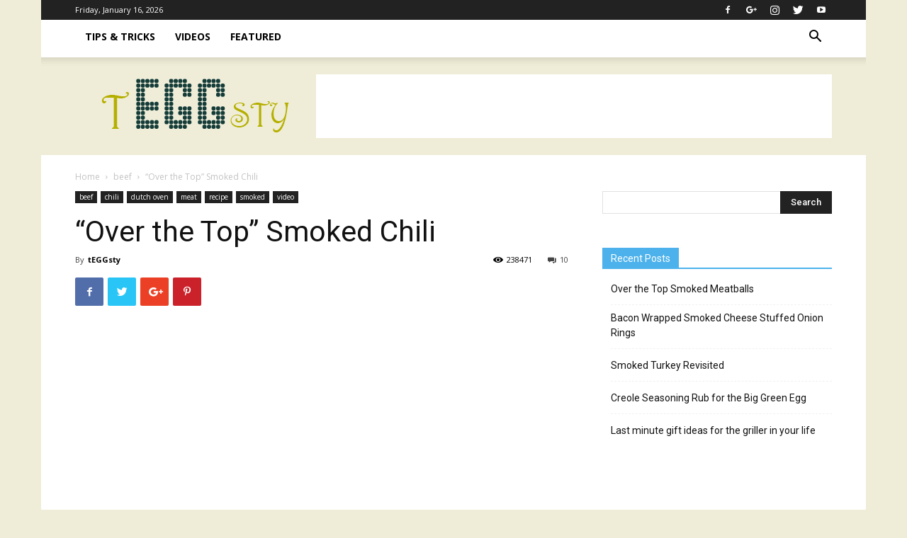

--- FILE ---
content_type: text/html; charset=UTF-8
request_url: https://teggsty.com/over-the-top-smoked-chili/
body_size: 26085
content:
<!doctype html >
<!--[if IE 8]>    <html class="ie8" lang="en"> <![endif]-->
<!--[if IE 9]>    <html class="ie9" lang="en"> <![endif]-->
<!--[if gt IE 8]><!--> <html lang="en-US"> <!--<![endif]-->
<head>
    <title>&quot;Over the Top&quot; Smoked Chili in the Big Green Egg | tEGGsty</title>
    <meta charset="UTF-8" />
    <meta name="viewport" content="width=device-width, initial-scale=1.0">
    <link rel="pingback" href="https://teggsty.com/xmlrpc.php" />
    <meta name='robots' content='index, follow, max-image-preview:large, max-snippet:-1, max-video-preview:-1' />
<meta property="og:image" content="https://s3.amazonaws.com/static.teggsty.com/wp-content/uploads/2016/12/24100201/maxresdefault-1.jpg" /><link rel="icon" type="image/png" href="https://teggsty.com/wp-content/uploads/2016/10/favicon.ico">
	<!-- This site is optimized with the Yoast SEO plugin v23.5 - https://yoast.com/wordpress/plugins/seo/ -->
	<meta name="description" content="Smoke a giant meatball atop remaining ingredients. Nothing adds flavor to the dish quite like a story. When &quot;smoking a giant meatball&quot; it can&#039;t be bad." />
	<link rel="canonical" href="https://teggsty.com/over-the-top-smoked-chili/" />
	<meta property="og:locale" content="en_US" />
	<meta property="og:type" content="article" />
	<meta property="og:title" content="&quot;Over the Top&quot; Smoked Chili in the Big Green Egg" />
	<meta property="og:description" content="Smoke a giant meatball atop remaining ingredients. Nothing adds flavor to the dish quite like a story. When &quot;smoking a giant meatball&quot; it can&#039;t be bad." />
	<meta property="og:url" content="https://teggsty.com/over-the-top-smoked-chili/" />
	<meta property="og:site_name" content="tEGGsty" />
	<meta property="article:author" content="http://bit.ly/fbteggsty" />
	<meta property="article:published_time" content="2016-12-24T15:01:57+00:00" />
	<meta property="article:modified_time" content="2018-04-13T14:18:01+00:00" />
	<meta property="og:image" content="https://s3.amazonaws.com/static.teggsty.com/wp-content/uploads/2016/12/24100100/overTheTop_og.jpg" />
	<meta property="og:image:width" content="1200" />
	<meta property="og:image:height" content="628" />
	<meta property="og:image:type" content="image/jpeg" />
	<meta name="author" content="tEGGsty" />
	<meta name="twitter:card" content="summary_large_image" />
	<meta name="twitter:title" content="&quot;Over the Top&quot; Smoked Chili in the Big Green Egg" />
	<meta name="twitter:description" content="Smoke a giant meatball atop remaining ingredients. Nothing adds flavor to the dish quite like a story. When &quot;smoking a giant meatball&quot; it can&#039;t be bad." />
	<meta name="twitter:image" content="https://s3.amazonaws.com/static.teggsty.com/wp-content/uploads/2016/12/24100100/overTheTop_og.jpg" />
	<meta name="twitter:creator" content="@http://bit.ly/twteggsty" />
	<meta name="twitter:label1" content="Written by" />
	<meta name="twitter:data1" content="tEGGsty" />
	<meta name="twitter:label2" content="Est. reading time" />
	<meta name="twitter:data2" content="5 minutes" />
	<script type="application/ld+json" class="yoast-schema-graph">{"@context":"https://schema.org","@graph":[{"@type":"WebPage","@id":"https://teggsty.com/over-the-top-smoked-chili/","url":"https://teggsty.com/over-the-top-smoked-chili/","name":"\"Over the Top\" Smoked Chili in the Big Green Egg | tEGGsty","isPartOf":{"@id":"https://teggsty.com/#website"},"primaryImageOfPage":{"@id":"https://teggsty.com/over-the-top-smoked-chili/#primaryimage"},"image":{"@id":"https://teggsty.com/over-the-top-smoked-chili/#primaryimage"},"thumbnailUrl":"https://s3.amazonaws.com/static.teggsty.com/wp-content/uploads/2016/12/24100201/maxresdefault-1.jpg","datePublished":"2016-12-24T15:01:57+00:00","dateModified":"2018-04-13T14:18:01+00:00","author":{"@id":"https://teggsty.com/#/schema/person/fdfc4a993b2ed3869794e280a772038b"},"description":"Smoke a giant meatball atop remaining ingredients. Nothing adds flavor to the dish quite like a story. When \"smoking a giant meatball\" it can't be bad.","breadcrumb":{"@id":"https://teggsty.com/over-the-top-smoked-chili/#breadcrumb"},"inLanguage":"en-US","potentialAction":[{"@type":"ReadAction","target":["https://teggsty.com/over-the-top-smoked-chili/"]}]},{"@type":"ImageObject","inLanguage":"en-US","@id":"https://teggsty.com/over-the-top-smoked-chili/#primaryimage","url":"https://s3.amazonaws.com/static.teggsty.com/wp-content/uploads/2016/12/24100201/maxresdefault-1.jpg","contentUrl":"https://s3.amazonaws.com/static.teggsty.com/wp-content/uploads/2016/12/24100201/maxresdefault-1.jpg","width":1280,"height":720},{"@type":"BreadcrumbList","@id":"https://teggsty.com/over-the-top-smoked-chili/#breadcrumb","itemListElement":[{"@type":"ListItem","position":1,"name":"Home","item":"https://teggsty.com/"},{"@type":"ListItem","position":2,"name":"&#8220;Over the Top&#8221; Smoked Chili"}]},{"@type":"WebSite","@id":"https://teggsty.com/#website","url":"https://teggsty.com/","name":"tEGGsty","description":"Featuring bite size videos, tips and tricks around The Big Green Egg.","potentialAction":[{"@type":"SearchAction","target":{"@type":"EntryPoint","urlTemplate":"https://teggsty.com/?s={search_term_string}"},"query-input":{"@type":"PropertyValueSpecification","valueRequired":true,"valueName":"search_term_string"}}],"inLanguage":"en-US"},{"@type":"Person","@id":"https://teggsty.com/#/schema/person/fdfc4a993b2ed3869794e280a772038b","name":"tEGGsty","image":{"@type":"ImageObject","inLanguage":"en-US","@id":"https://teggsty.com/#/schema/person/image/","url":"https://secure.gravatar.com/avatar/fbd5f50898e72c4a0323627139a7cd39?s=96&d=mm&r=g","contentUrl":"https://secure.gravatar.com/avatar/fbd5f50898e72c4a0323627139a7cd39?s=96&d=mm&r=g","caption":"tEGGsty"},"description":"We love food and we love cooking on the Big Green Egg. Our passion is to create new, fun and exciting things and share these experiences with likeminded folks.","sameAs":["https://teggsty.com","http://bit.ly/fbteggsty","http://bit.ly/igteggsty","https://x.com/http://bit.ly/twteggsty","http://bit.ly/ytteggsty"],"url":"https://teggsty.com/author/teggsty/"}]}</script>
	<!-- / Yoast SEO plugin. -->


<link rel='dns-prefetch' href='//fonts.googleapis.com' />
<link rel="alternate" type="application/rss+xml" title="tEGGsty &raquo; Feed" href="https://teggsty.com/feed/" />
<link rel="alternate" type="application/rss+xml" title="tEGGsty &raquo; Comments Feed" href="https://teggsty.com/comments/feed/" />
<link rel="alternate" type="application/rss+xml" title="tEGGsty &raquo; &#8220;Over the Top&#8221; Smoked Chili Comments Feed" href="https://teggsty.com/over-the-top-smoked-chili/feed/" />
<script type="text/javascript">
/* <![CDATA[ */
window._wpemojiSettings = {"baseUrl":"https:\/\/s.w.org\/images\/core\/emoji\/15.0.3\/72x72\/","ext":".png","svgUrl":"https:\/\/s.w.org\/images\/core\/emoji\/15.0.3\/svg\/","svgExt":".svg","source":{"concatemoji":"https:\/\/teggsty.com\/wp-includes\/js\/wp-emoji-release.min.js?ver=6.6.2"}};
/*! This file is auto-generated */
!function(i,n){var o,s,e;function c(e){try{var t={supportTests:e,timestamp:(new Date).valueOf()};sessionStorage.setItem(o,JSON.stringify(t))}catch(e){}}function p(e,t,n){e.clearRect(0,0,e.canvas.width,e.canvas.height),e.fillText(t,0,0);var t=new Uint32Array(e.getImageData(0,0,e.canvas.width,e.canvas.height).data),r=(e.clearRect(0,0,e.canvas.width,e.canvas.height),e.fillText(n,0,0),new Uint32Array(e.getImageData(0,0,e.canvas.width,e.canvas.height).data));return t.every(function(e,t){return e===r[t]})}function u(e,t,n){switch(t){case"flag":return n(e,"\ud83c\udff3\ufe0f\u200d\u26a7\ufe0f","\ud83c\udff3\ufe0f\u200b\u26a7\ufe0f")?!1:!n(e,"\ud83c\uddfa\ud83c\uddf3","\ud83c\uddfa\u200b\ud83c\uddf3")&&!n(e,"\ud83c\udff4\udb40\udc67\udb40\udc62\udb40\udc65\udb40\udc6e\udb40\udc67\udb40\udc7f","\ud83c\udff4\u200b\udb40\udc67\u200b\udb40\udc62\u200b\udb40\udc65\u200b\udb40\udc6e\u200b\udb40\udc67\u200b\udb40\udc7f");case"emoji":return!n(e,"\ud83d\udc26\u200d\u2b1b","\ud83d\udc26\u200b\u2b1b")}return!1}function f(e,t,n){var r="undefined"!=typeof WorkerGlobalScope&&self instanceof WorkerGlobalScope?new OffscreenCanvas(300,150):i.createElement("canvas"),a=r.getContext("2d",{willReadFrequently:!0}),o=(a.textBaseline="top",a.font="600 32px Arial",{});return e.forEach(function(e){o[e]=t(a,e,n)}),o}function t(e){var t=i.createElement("script");t.src=e,t.defer=!0,i.head.appendChild(t)}"undefined"!=typeof Promise&&(o="wpEmojiSettingsSupports",s=["flag","emoji"],n.supports={everything:!0,everythingExceptFlag:!0},e=new Promise(function(e){i.addEventListener("DOMContentLoaded",e,{once:!0})}),new Promise(function(t){var n=function(){try{var e=JSON.parse(sessionStorage.getItem(o));if("object"==typeof e&&"number"==typeof e.timestamp&&(new Date).valueOf()<e.timestamp+604800&&"object"==typeof e.supportTests)return e.supportTests}catch(e){}return null}();if(!n){if("undefined"!=typeof Worker&&"undefined"!=typeof OffscreenCanvas&&"undefined"!=typeof URL&&URL.createObjectURL&&"undefined"!=typeof Blob)try{var e="postMessage("+f.toString()+"("+[JSON.stringify(s),u.toString(),p.toString()].join(",")+"));",r=new Blob([e],{type:"text/javascript"}),a=new Worker(URL.createObjectURL(r),{name:"wpTestEmojiSupports"});return void(a.onmessage=function(e){c(n=e.data),a.terminate(),t(n)})}catch(e){}c(n=f(s,u,p))}t(n)}).then(function(e){for(var t in e)n.supports[t]=e[t],n.supports.everything=n.supports.everything&&n.supports[t],"flag"!==t&&(n.supports.everythingExceptFlag=n.supports.everythingExceptFlag&&n.supports[t]);n.supports.everythingExceptFlag=n.supports.everythingExceptFlag&&!n.supports.flag,n.DOMReady=!1,n.readyCallback=function(){n.DOMReady=!0}}).then(function(){return e}).then(function(){var e;n.supports.everything||(n.readyCallback(),(e=n.source||{}).concatemoji?t(e.concatemoji):e.wpemoji&&e.twemoji&&(t(e.twemoji),t(e.wpemoji)))}))}((window,document),window._wpemojiSettings);
/* ]]> */
</script>
<style id='wp-emoji-styles-inline-css' type='text/css'>

	img.wp-smiley, img.emoji {
		display: inline !important;
		border: none !important;
		box-shadow: none !important;
		height: 1em !important;
		width: 1em !important;
		margin: 0 0.07em !important;
		vertical-align: -0.1em !important;
		background: none !important;
		padding: 0 !important;
	}
</style>
<link rel='stylesheet' id='wp-block-library-css' href='https://teggsty.com/wp-includes/css/dist/block-library/style.min.css?ver=6.6.2' type='text/css' media='all' />
<style id='classic-theme-styles-inline-css' type='text/css'>
/*! This file is auto-generated */
.wp-block-button__link{color:#fff;background-color:#32373c;border-radius:9999px;box-shadow:none;text-decoration:none;padding:calc(.667em + 2px) calc(1.333em + 2px);font-size:1.125em}.wp-block-file__button{background:#32373c;color:#fff;text-decoration:none}
</style>
<style id='global-styles-inline-css' type='text/css'>
:root{--wp--preset--aspect-ratio--square: 1;--wp--preset--aspect-ratio--4-3: 4/3;--wp--preset--aspect-ratio--3-4: 3/4;--wp--preset--aspect-ratio--3-2: 3/2;--wp--preset--aspect-ratio--2-3: 2/3;--wp--preset--aspect-ratio--16-9: 16/9;--wp--preset--aspect-ratio--9-16: 9/16;--wp--preset--color--black: #000000;--wp--preset--color--cyan-bluish-gray: #abb8c3;--wp--preset--color--white: #ffffff;--wp--preset--color--pale-pink: #f78da7;--wp--preset--color--vivid-red: #cf2e2e;--wp--preset--color--luminous-vivid-orange: #ff6900;--wp--preset--color--luminous-vivid-amber: #fcb900;--wp--preset--color--light-green-cyan: #7bdcb5;--wp--preset--color--vivid-green-cyan: #00d084;--wp--preset--color--pale-cyan-blue: #8ed1fc;--wp--preset--color--vivid-cyan-blue: #0693e3;--wp--preset--color--vivid-purple: #9b51e0;--wp--preset--gradient--vivid-cyan-blue-to-vivid-purple: linear-gradient(135deg,rgba(6,147,227,1) 0%,rgb(155,81,224) 100%);--wp--preset--gradient--light-green-cyan-to-vivid-green-cyan: linear-gradient(135deg,rgb(122,220,180) 0%,rgb(0,208,130) 100%);--wp--preset--gradient--luminous-vivid-amber-to-luminous-vivid-orange: linear-gradient(135deg,rgba(252,185,0,1) 0%,rgba(255,105,0,1) 100%);--wp--preset--gradient--luminous-vivid-orange-to-vivid-red: linear-gradient(135deg,rgba(255,105,0,1) 0%,rgb(207,46,46) 100%);--wp--preset--gradient--very-light-gray-to-cyan-bluish-gray: linear-gradient(135deg,rgb(238,238,238) 0%,rgb(169,184,195) 100%);--wp--preset--gradient--cool-to-warm-spectrum: linear-gradient(135deg,rgb(74,234,220) 0%,rgb(151,120,209) 20%,rgb(207,42,186) 40%,rgb(238,44,130) 60%,rgb(251,105,98) 80%,rgb(254,248,76) 100%);--wp--preset--gradient--blush-light-purple: linear-gradient(135deg,rgb(255,206,236) 0%,rgb(152,150,240) 100%);--wp--preset--gradient--blush-bordeaux: linear-gradient(135deg,rgb(254,205,165) 0%,rgb(254,45,45) 50%,rgb(107,0,62) 100%);--wp--preset--gradient--luminous-dusk: linear-gradient(135deg,rgb(255,203,112) 0%,rgb(199,81,192) 50%,rgb(65,88,208) 100%);--wp--preset--gradient--pale-ocean: linear-gradient(135deg,rgb(255,245,203) 0%,rgb(182,227,212) 50%,rgb(51,167,181) 100%);--wp--preset--gradient--electric-grass: linear-gradient(135deg,rgb(202,248,128) 0%,rgb(113,206,126) 100%);--wp--preset--gradient--midnight: linear-gradient(135deg,rgb(2,3,129) 0%,rgb(40,116,252) 100%);--wp--preset--font-size--small: 13px;--wp--preset--font-size--medium: 20px;--wp--preset--font-size--large: 36px;--wp--preset--font-size--x-large: 42px;--wp--preset--font-family--inter: "Inter", sans-serif;--wp--preset--font-family--cardo: Cardo;--wp--preset--spacing--20: 0.44rem;--wp--preset--spacing--30: 0.67rem;--wp--preset--spacing--40: 1rem;--wp--preset--spacing--50: 1.5rem;--wp--preset--spacing--60: 2.25rem;--wp--preset--spacing--70: 3.38rem;--wp--preset--spacing--80: 5.06rem;--wp--preset--shadow--natural: 6px 6px 9px rgba(0, 0, 0, 0.2);--wp--preset--shadow--deep: 12px 12px 50px rgba(0, 0, 0, 0.4);--wp--preset--shadow--sharp: 6px 6px 0px rgba(0, 0, 0, 0.2);--wp--preset--shadow--outlined: 6px 6px 0px -3px rgba(255, 255, 255, 1), 6px 6px rgba(0, 0, 0, 1);--wp--preset--shadow--crisp: 6px 6px 0px rgba(0, 0, 0, 1);}:where(.is-layout-flex){gap: 0.5em;}:where(.is-layout-grid){gap: 0.5em;}body .is-layout-flex{display: flex;}.is-layout-flex{flex-wrap: wrap;align-items: center;}.is-layout-flex > :is(*, div){margin: 0;}body .is-layout-grid{display: grid;}.is-layout-grid > :is(*, div){margin: 0;}:where(.wp-block-columns.is-layout-flex){gap: 2em;}:where(.wp-block-columns.is-layout-grid){gap: 2em;}:where(.wp-block-post-template.is-layout-flex){gap: 1.25em;}:where(.wp-block-post-template.is-layout-grid){gap: 1.25em;}.has-black-color{color: var(--wp--preset--color--black) !important;}.has-cyan-bluish-gray-color{color: var(--wp--preset--color--cyan-bluish-gray) !important;}.has-white-color{color: var(--wp--preset--color--white) !important;}.has-pale-pink-color{color: var(--wp--preset--color--pale-pink) !important;}.has-vivid-red-color{color: var(--wp--preset--color--vivid-red) !important;}.has-luminous-vivid-orange-color{color: var(--wp--preset--color--luminous-vivid-orange) !important;}.has-luminous-vivid-amber-color{color: var(--wp--preset--color--luminous-vivid-amber) !important;}.has-light-green-cyan-color{color: var(--wp--preset--color--light-green-cyan) !important;}.has-vivid-green-cyan-color{color: var(--wp--preset--color--vivid-green-cyan) !important;}.has-pale-cyan-blue-color{color: var(--wp--preset--color--pale-cyan-blue) !important;}.has-vivid-cyan-blue-color{color: var(--wp--preset--color--vivid-cyan-blue) !important;}.has-vivid-purple-color{color: var(--wp--preset--color--vivid-purple) !important;}.has-black-background-color{background-color: var(--wp--preset--color--black) !important;}.has-cyan-bluish-gray-background-color{background-color: var(--wp--preset--color--cyan-bluish-gray) !important;}.has-white-background-color{background-color: var(--wp--preset--color--white) !important;}.has-pale-pink-background-color{background-color: var(--wp--preset--color--pale-pink) !important;}.has-vivid-red-background-color{background-color: var(--wp--preset--color--vivid-red) !important;}.has-luminous-vivid-orange-background-color{background-color: var(--wp--preset--color--luminous-vivid-orange) !important;}.has-luminous-vivid-amber-background-color{background-color: var(--wp--preset--color--luminous-vivid-amber) !important;}.has-light-green-cyan-background-color{background-color: var(--wp--preset--color--light-green-cyan) !important;}.has-vivid-green-cyan-background-color{background-color: var(--wp--preset--color--vivid-green-cyan) !important;}.has-pale-cyan-blue-background-color{background-color: var(--wp--preset--color--pale-cyan-blue) !important;}.has-vivid-cyan-blue-background-color{background-color: var(--wp--preset--color--vivid-cyan-blue) !important;}.has-vivid-purple-background-color{background-color: var(--wp--preset--color--vivid-purple) !important;}.has-black-border-color{border-color: var(--wp--preset--color--black) !important;}.has-cyan-bluish-gray-border-color{border-color: var(--wp--preset--color--cyan-bluish-gray) !important;}.has-white-border-color{border-color: var(--wp--preset--color--white) !important;}.has-pale-pink-border-color{border-color: var(--wp--preset--color--pale-pink) !important;}.has-vivid-red-border-color{border-color: var(--wp--preset--color--vivid-red) !important;}.has-luminous-vivid-orange-border-color{border-color: var(--wp--preset--color--luminous-vivid-orange) !important;}.has-luminous-vivid-amber-border-color{border-color: var(--wp--preset--color--luminous-vivid-amber) !important;}.has-light-green-cyan-border-color{border-color: var(--wp--preset--color--light-green-cyan) !important;}.has-vivid-green-cyan-border-color{border-color: var(--wp--preset--color--vivid-green-cyan) !important;}.has-pale-cyan-blue-border-color{border-color: var(--wp--preset--color--pale-cyan-blue) !important;}.has-vivid-cyan-blue-border-color{border-color: var(--wp--preset--color--vivid-cyan-blue) !important;}.has-vivid-purple-border-color{border-color: var(--wp--preset--color--vivid-purple) !important;}.has-vivid-cyan-blue-to-vivid-purple-gradient-background{background: var(--wp--preset--gradient--vivid-cyan-blue-to-vivid-purple) !important;}.has-light-green-cyan-to-vivid-green-cyan-gradient-background{background: var(--wp--preset--gradient--light-green-cyan-to-vivid-green-cyan) !important;}.has-luminous-vivid-amber-to-luminous-vivid-orange-gradient-background{background: var(--wp--preset--gradient--luminous-vivid-amber-to-luminous-vivid-orange) !important;}.has-luminous-vivid-orange-to-vivid-red-gradient-background{background: var(--wp--preset--gradient--luminous-vivid-orange-to-vivid-red) !important;}.has-very-light-gray-to-cyan-bluish-gray-gradient-background{background: var(--wp--preset--gradient--very-light-gray-to-cyan-bluish-gray) !important;}.has-cool-to-warm-spectrum-gradient-background{background: var(--wp--preset--gradient--cool-to-warm-spectrum) !important;}.has-blush-light-purple-gradient-background{background: var(--wp--preset--gradient--blush-light-purple) !important;}.has-blush-bordeaux-gradient-background{background: var(--wp--preset--gradient--blush-bordeaux) !important;}.has-luminous-dusk-gradient-background{background: var(--wp--preset--gradient--luminous-dusk) !important;}.has-pale-ocean-gradient-background{background: var(--wp--preset--gradient--pale-ocean) !important;}.has-electric-grass-gradient-background{background: var(--wp--preset--gradient--electric-grass) !important;}.has-midnight-gradient-background{background: var(--wp--preset--gradient--midnight) !important;}.has-small-font-size{font-size: var(--wp--preset--font-size--small) !important;}.has-medium-font-size{font-size: var(--wp--preset--font-size--medium) !important;}.has-large-font-size{font-size: var(--wp--preset--font-size--large) !important;}.has-x-large-font-size{font-size: var(--wp--preset--font-size--x-large) !important;}
:where(.wp-block-post-template.is-layout-flex){gap: 1.25em;}:where(.wp-block-post-template.is-layout-grid){gap: 1.25em;}
:where(.wp-block-columns.is-layout-flex){gap: 2em;}:where(.wp-block-columns.is-layout-grid){gap: 2em;}
:root :where(.wp-block-pullquote){font-size: 1.5em;line-height: 1.6;}
</style>
<link rel='stylesheet' id='contact-form-7-css' href='https://teggsty.com/wp-content/plugins/contact-form-7/includes/css/styles.css?ver=5.9.8' type='text/css' media='all' />
<link rel='stylesheet' id='woocommerce-layout-css' href='https://teggsty.com/wp-content/plugins/woocommerce/assets/css/woocommerce-layout.css?ver=9.3.3' type='text/css' media='all' />
<link rel='stylesheet' id='woocommerce-smallscreen-css' href='https://teggsty.com/wp-content/plugins/woocommerce/assets/css/woocommerce-smallscreen.css?ver=9.3.3' type='text/css' media='only screen and (max-width: 768px)' />
<link rel='stylesheet' id='woocommerce-general-css' href='https://teggsty.com/wp-content/plugins/woocommerce/assets/css/woocommerce.css?ver=9.3.3' type='text/css' media='all' />
<style id='woocommerce-inline-inline-css' type='text/css'>
.woocommerce form .form-row .required { visibility: visible; }
</style>
<link rel='stylesheet' id='google-fonts-style-css' href='https://fonts.googleapis.com/css?family=Open+Sans%3A300italic%2C400%2C400italic%2C600%2C600italic%2C700%7CRoboto%3A300%2C400%2C400italic%2C500%2C500italic%2C700%2C900&#038;ver=8.7.3' type='text/css' media='all' />
<link rel='stylesheet' id='js_composer_front-css' href='https://teggsty.com/wp-content/plugins/js_composer/assets/css/js_composer.min.css?ver=5.2.1' type='text/css' media='all' />
<link rel='stylesheet' id='td-theme-css' href='https://teggsty.com/wp-content/themes/Newspaper/style.css?ver=8.7.3' type='text/css' media='all' />
<link rel='stylesheet' id='td-theme-woo-css' href='https://teggsty.com/wp-content/themes/Newspaper/style-woocommerce.css?ver=8.7.3' type='text/css' media='all' />
<script type="text/javascript" src="https://teggsty.com/wp-includes/js/jquery/jquery.min.js?ver=3.7.1" id="jquery-core-js"></script>
<script type="text/javascript" src="https://teggsty.com/wp-includes/js/jquery/jquery-migrate.min.js?ver=3.4.1" id="jquery-migrate-js"></script>
<script type="text/javascript" src="https://teggsty.com/wp-content/plugins/woocommerce/assets/js/jquery-blockui/jquery.blockUI.min.js?ver=2.7.0-wc.9.3.3" id="jquery-blockui-js" data-wp-strategy="defer"></script>
<script type="text/javascript" id="wc-add-to-cart-js-extra">
/* <![CDATA[ */
var wc_add_to_cart_params = {"ajax_url":"\/wp-admin\/admin-ajax.php","wc_ajax_url":"\/?wc-ajax=%%endpoint%%","i18n_view_cart":"View cart","cart_url":"https:\/\/teggsty.com\/cart\/","is_cart":"","cart_redirect_after_add":"no"};
/* ]]> */
</script>
<script type="text/javascript" src="https://teggsty.com/wp-content/plugins/woocommerce/assets/js/frontend/add-to-cart.min.js?ver=9.3.3" id="wc-add-to-cart-js" data-wp-strategy="defer"></script>
<script type="text/javascript" src="https://teggsty.com/wp-content/plugins/woocommerce/assets/js/js-cookie/js.cookie.min.js?ver=2.1.4-wc.9.3.3" id="js-cookie-js" defer="defer" data-wp-strategy="defer"></script>
<script type="text/javascript" id="woocommerce-js-extra">
/* <![CDATA[ */
var woocommerce_params = {"ajax_url":"\/wp-admin\/admin-ajax.php","wc_ajax_url":"\/?wc-ajax=%%endpoint%%"};
/* ]]> */
</script>
<script type="text/javascript" src="https://teggsty.com/wp-content/plugins/woocommerce/assets/js/frontend/woocommerce.min.js?ver=9.3.3" id="woocommerce-js" defer="defer" data-wp-strategy="defer"></script>
<script type="text/javascript" src="https://teggsty.com/wp-content/plugins/js_composer/assets/js/vendors/woocommerce-add-to-cart.js?ver=5.2.1" id="vc_woocommerce-add-to-cart-js-js"></script>
<link rel="https://api.w.org/" href="https://teggsty.com/wp-json/" /><link rel="alternate" title="JSON" type="application/json" href="https://teggsty.com/wp-json/wp/v2/posts/262" /><link rel="EditURI" type="application/rsd+xml" title="RSD" href="https://teggsty.com/xmlrpc.php?rsd" />
<meta name="generator" content="WordPress 6.6.2" />
<meta name="generator" content="WooCommerce 9.3.3" />
<link rel='shortlink' href='https://teggsty.com/?p=262' />
<link rel="alternate" title="oEmbed (JSON)" type="application/json+oembed" href="https://teggsty.com/wp-json/oembed/1.0/embed?url=https%3A%2F%2Fteggsty.com%2Fover-the-top-smoked-chili%2F" />
<link rel="alternate" title="oEmbed (XML)" type="text/xml+oembed" href="https://teggsty.com/wp-json/oembed/1.0/embed?url=https%3A%2F%2Fteggsty.com%2Fover-the-top-smoked-chili%2F&#038;format=xml" />
<meta name="p:domain_verify" content="0f46637dde2cb6e6da9982751903f5da"/>
<script async src="//pagead2.googlesyndication.com/pagead/js/adsbygoogle.js"></script>
<script>
  (adsbygoogle = window.adsbygoogle || []).push({
    google_ad_client: "ca-pub-4445853119069269",
    enable_page_level_ads: true
  });
</script>

<!-- Facebook Pixel Code -->
<script>
  !function(f,b,e,v,n,t,s)
  {if(f.fbq)return;n=f.fbq=function(){n.callMethod?
  n.callMethod.apply(n,arguments):n.queue.push(arguments)};
  if(!f._fbq)f._fbq=n;n.push=n;n.loaded=!0;n.version='2.0';
  n.queue=[];t=b.createElement(e);t.async=!0;
  t.src=v;s=b.getElementsByTagName(e)[0];
  s.parentNode.insertBefore(t,s)}(window, document,'script',
  'https://connect.facebook.net/en_US/fbevents.js');
  fbq('init', '2311274419120952');
  fbq('track', 'PageView');
</script>
<noscript><img height="1" width="1" style="display:none"
  src="https://www.facebook.com/tr?id=2311274419120952&ev=PageView&noscript=1"
/></noscript>
<!-- End Facebook Pixel Code --><!--[if lt IE 9]><script src="https://html5shim.googlecode.com/svn/trunk/html5.js"></script><![endif]-->
    	<noscript><style>.woocommerce-product-gallery{ opacity: 1 !important; }</style></noscript>
	<meta name="generator" content="Powered by Visual Composer - drag and drop page builder for WordPress."/>
<!--[if lte IE 9]><link rel="stylesheet" type="text/css" href="https://teggsty.com/wp-content/plugins/js_composer/assets/css/vc_lte_ie9.min.css" media="screen"><![endif]-->
<!-- JS generated by theme -->

<script>
    
    

	    var tdBlocksArray = []; //here we store all the items for the current page

	    //td_block class - each ajax block uses a object of this class for requests
	    function tdBlock() {
		    this.id = '';
		    this.block_type = 1; //block type id (1-234 etc)
		    this.atts = '';
		    this.td_column_number = '';
		    this.td_current_page = 1; //
		    this.post_count = 0; //from wp
		    this.found_posts = 0; //from wp
		    this.max_num_pages = 0; //from wp
		    this.td_filter_value = ''; //current live filter value
		    this.is_ajax_running = false;
		    this.td_user_action = ''; // load more or infinite loader (used by the animation)
		    this.header_color = '';
		    this.ajax_pagination_infinite_stop = ''; //show load more at page x
	    }


        // td_js_generator - mini detector
        (function(){
            var htmlTag = document.getElementsByTagName("html")[0];

	        if ( navigator.userAgent.indexOf("MSIE 10.0") > -1 ) {
                htmlTag.className += ' ie10';
            }

            if ( !!navigator.userAgent.match(/Trident.*rv\:11\./) ) {
                htmlTag.className += ' ie11';
            }

	        if ( navigator.userAgent.indexOf("Edge") > -1 ) {
                htmlTag.className += ' ieEdge';
            }

            if ( /(iPad|iPhone|iPod)/g.test(navigator.userAgent) ) {
                htmlTag.className += ' td-md-is-ios';
            }

            var user_agent = navigator.userAgent.toLowerCase();
            if ( user_agent.indexOf("android") > -1 ) {
                htmlTag.className += ' td-md-is-android';
            }

            if ( -1 !== navigator.userAgent.indexOf('Mac OS X')  ) {
                htmlTag.className += ' td-md-is-os-x';
            }

            if ( /chrom(e|ium)/.test(navigator.userAgent.toLowerCase()) ) {
               htmlTag.className += ' td-md-is-chrome';
            }

            if ( -1 !== navigator.userAgent.indexOf('Firefox') ) {
                htmlTag.className += ' td-md-is-firefox';
            }

            if ( -1 !== navigator.userAgent.indexOf('Safari') && -1 === navigator.userAgent.indexOf('Chrome') ) {
                htmlTag.className += ' td-md-is-safari';
            }

            if( -1 !== navigator.userAgent.indexOf('IEMobile') ){
                htmlTag.className += ' td-md-is-iemobile';
            }

        })();




        var tdLocalCache = {};

        ( function () {
            "use strict";

            tdLocalCache = {
                data: {},
                remove: function (resource_id) {
                    delete tdLocalCache.data[resource_id];
                },
                exist: function (resource_id) {
                    return tdLocalCache.data.hasOwnProperty(resource_id) && tdLocalCache.data[resource_id] !== null;
                },
                get: function (resource_id) {
                    return tdLocalCache.data[resource_id];
                },
                set: function (resource_id, cachedData) {
                    tdLocalCache.remove(resource_id);
                    tdLocalCache.data[resource_id] = cachedData;
                }
            };
        })();

    
    
var td_viewport_interval_list=[{"limitBottom":767,"sidebarWidth":228},{"limitBottom":1018,"sidebarWidth":300},{"limitBottom":1140,"sidebarWidth":324}];
var td_animation_stack_effect="type0";
var tds_animation_stack=true;
var td_animation_stack_specific_selectors=".entry-thumb, img";
var td_animation_stack_general_selectors=".td-animation-stack img, .td-animation-stack .entry-thumb, .post img";
var td_ajax_url="https:\/\/teggsty.com\/wp-admin\/admin-ajax.php?td_theme_name=Newspaper&v=8.7.3";
var td_get_template_directory_uri="https:\/\/teggsty.com\/wp-content\/themes\/Newspaper";
var tds_snap_menu="";
var tds_logo_on_sticky="";
var tds_header_style="2";
var td_please_wait="Please wait...";
var td_email_user_pass_incorrect="User or password incorrect!";
var td_email_user_incorrect="Email or username incorrect!";
var td_email_incorrect="Email incorrect!";
var tds_more_articles_on_post_enable="show";
var tds_more_articles_on_post_time_to_wait="";
var tds_more_articles_on_post_pages_distance_from_top=0;
var tds_theme_color_site_wide="#4db2ec";
var tds_smart_sidebar="";
var tdThemeName="Newspaper";
var td_magnific_popup_translation_tPrev="Previous (Left arrow key)";
var td_magnific_popup_translation_tNext="Next (Right arrow key)";
var td_magnific_popup_translation_tCounter="%curr% of %total%";
var td_magnific_popup_translation_ajax_tError="The content from %url% could not be loaded.";
var td_magnific_popup_translation_image_tError="The image #%curr% could not be loaded.";
var tdDateNamesI18n={"month_names":["January","February","March","April","May","June","July","August","September","October","November","December"],"month_names_short":["Jan","Feb","Mar","Apr","May","Jun","Jul","Aug","Sep","Oct","Nov","Dec"],"day_names":["Sunday","Monday","Tuesday","Wednesday","Thursday","Friday","Saturday"],"day_names_short":["Sun","Mon","Tue","Wed","Thu","Fri","Sat"]};
var td_ad_background_click_link="";
var td_ad_background_click_target="";
</script>


<!-- Header style compiled by theme -->

<style>
    

body {
	background-color:#efedd7;
}
.td-banner-wrap-full,
    .td-header-style-11 .td-logo-wrap-full {
        background-color: #efedd7;
    }

    .td-header-style-11 .td-logo-wrap-full {
        border-bottom: 0;
    }

    @media (min-width: 1019px) {
        .td-header-style-2 .td-header-sp-recs,
        .td-header-style-5 .td-a-rec-id-header > div,
        .td-header-style-5 .td-g-rec-id-header > .adsbygoogle,
        .td-header-style-6 .td-a-rec-id-header > div,
        .td-header-style-6 .td-g-rec-id-header > .adsbygoogle,
        .td-header-style-7 .td-a-rec-id-header > div,
        .td-header-style-7 .td-g-rec-id-header > .adsbygoogle,
        .td-header-style-8 .td-a-rec-id-header > div,
        .td-header-style-8 .td-g-rec-id-header > .adsbygoogle,
        .td-header-style-12 .td-a-rec-id-header > div,
        .td-header-style-12 .td-g-rec-id-header > .adsbygoogle {
            margin-bottom: 24px !important;
        }
    }

    @media (min-width: 768px) and (max-width: 1018px) {
        .td-header-style-2 .td-header-sp-recs,
        .td-header-style-5 .td-a-rec-id-header > div,
        .td-header-style-5 .td-g-rec-id-header > .adsbygoogle,
        .td-header-style-6 .td-a-rec-id-header > div,
        .td-header-style-6 .td-g-rec-id-header > .adsbygoogle,
        .td-header-style-7 .td-a-rec-id-header > div,
        .td-header-style-7 .td-g-rec-id-header > .adsbygoogle,
        .td-header-style-8 .td-a-rec-id-header > div,
        .td-header-style-8 .td-g-rec-id-header > .adsbygoogle,
        .td-header-style-12 .td-a-rec-id-header > div,
        .td-header-style-12 .td-g-rec-id-header > .adsbygoogle {
            margin-bottom: 14px !important;
        }
    }
</style>

<script>
  (function(i,s,o,g,r,a,m){i['GoogleAnalyticsObject']=r;i[r]=i[r]||function(){
  (i[r].q=i[r].q||[]).push(arguments)},i[r].l=1*new Date();a=s.createElement(o),
  m=s.getElementsByTagName(o)[0];a.async=1;a.src=g;m.parentNode.insertBefore(a,m)
  })(window,document,'script','https://www.google-analytics.com/analytics.js','ga');

  ga('create', 'UA-85169115-4', 'auto');
  ga('send', 'pageview');

</script><script type="application/ld+json">
                        {
                            "@context": "http://schema.org",
                            "@type": "BreadcrumbList",
                            "itemListElement": [{
                            "@type": "ListItem",
                            "position": 1,
                                "item": {
                                "@type": "WebSite",
                                "@id": "https://teggsty.com/",
                                "name": "Home"                                               
                            }
                        },{
                            "@type": "ListItem",
                            "position": 2,
                                "item": {
                                "@type": "WebPage",
                                "@id": "https://teggsty.com/category/beef/",
                                "name": "beef"
                            }
                        },{
                            "@type": "ListItem",
                            "position": 3,
                                "item": {
                                "@type": "WebPage",
                                "@id": "https://teggsty.com/over-the-top-smoked-chili/",
                                "name": "&#8220;Over the Top&#8221; Smoked Chili"                                
                            }
                        }    ]
                        }
                       </script><style id='wp-fonts-local' type='text/css'>
@font-face{font-family:Inter;font-style:normal;font-weight:300 900;font-display:fallback;src:url('https://teggsty.com/wp-content/plugins/woocommerce/assets/fonts/Inter-VariableFont_slnt,wght.woff2') format('woff2');font-stretch:normal;}
@font-face{font-family:Cardo;font-style:normal;font-weight:400;font-display:fallback;src:url('https://teggsty.com/wp-content/plugins/woocommerce/assets/fonts/cardo_normal_400.woff2') format('woff2');}
</style>
<noscript><style type="text/css"> .wpb_animate_when_almost_visible { opacity: 1; }</style></noscript></head>

<body class="post-template-default single single-post postid-262 single-format-video theme-Newspaper woocommerce-no-js over-the-top-smoked-chili global-block-template-1 wpb-js-composer js-comp-ver-5.2.1 vc_responsive td-animation-stack-type0 td-boxed-layout" itemscope="itemscope" itemtype="https://schema.org/WebPage">

        <div class="td-scroll-up"><i class="td-icon-menu-up"></i></div>
    
    <div class="td-menu-background"></div>
<div id="td-mobile-nav">
    <div class="td-mobile-container">
        <!-- mobile menu top section -->
        <div class="td-menu-socials-wrap">
            <!-- socials -->
            <div class="td-menu-socials">
                
        <span class="td-social-icon-wrap">
            <a target="_blank" href="http://bit.ly/fbteggsty" title="Facebook">
                <i class="td-icon-font td-icon-facebook"></i>
            </a>
        </span>
        <span class="td-social-icon-wrap">
            <a target="_blank" href="http://bit.ly/gplusteggsty" title="Google+">
                <i class="td-icon-font td-icon-googleplus"></i>
            </a>
        </span>
        <span class="td-social-icon-wrap">
            <a target="_blank" href="http://bit.ly/igteggsty" title="Instagram">
                <i class="td-icon-font td-icon-instagram"></i>
            </a>
        </span>
        <span class="td-social-icon-wrap">
            <a target="_blank" href="http://bit.ly/twteggsty" title="Twitter">
                <i class="td-icon-font td-icon-twitter"></i>
            </a>
        </span>
        <span class="td-social-icon-wrap">
            <a target="_blank" href="http://bit.ly/ytteggsty" title="Youtube">
                <i class="td-icon-font td-icon-youtube"></i>
            </a>
        </span>            </div>
            <!-- close button -->
            <div class="td-mobile-close">
                <a href="#"><i class="td-icon-close-mobile"></i></a>
            </div>
        </div>

        <!-- login section -->
        
        <!-- menu section -->
        <div class="td-mobile-content">
            <div class="menu-top-container"><ul id="menu-top" class="td-mobile-main-menu"><li id="menu-item-136" class="menu-item menu-item-type-taxonomy menu-item-object-category menu-item-first menu-item-136"><a href="https://teggsty.com/category/tips/">Tips &#038; Tricks</a></li>
<li id="menu-item-137" class="menu-item menu-item-type-taxonomy menu-item-object-category current-post-ancestor current-menu-parent current-post-parent menu-item-137"><a href="https://teggsty.com/category/video/">Videos</a></li>
<li id="menu-item-184" class="menu-item menu-item-type-taxonomy menu-item-object-category current-post-ancestor current-menu-parent current-post-parent menu-item-184"><a href="https://teggsty.com/category/featured/">Featured</a></li>
</ul></div>        </div>
    </div>

    <!-- register/login section -->
    </div>    <div class="td-search-background"></div>
<div class="td-search-wrap-mob">
	<div class="td-drop-down-search" aria-labelledby="td-header-search-button">
		<form method="get" class="td-search-form" action="https://teggsty.com/">
			<!-- close button -->
			<div class="td-search-close">
				<a href="#"><i class="td-icon-close-mobile"></i></a>
			</div>
			<div role="search" class="td-search-input">
				<span>Search</span>
				<input id="td-header-search-mob" type="text" value="" name="s" autocomplete="off" />
			</div>
		</form>
		<div id="td-aj-search-mob"></div>
	</div>
</div>    
    
    <div id="td-outer-wrap" class="td-theme-wrap">
    
        <!--
Header style 2
-->


<div class="td-header-wrap td-header-style-2 ">
    
    <div class="td-header-top-menu-full td-container-wrap ">
        <div class="td-container td-header-row td-header-top-menu">
            
    <div class="top-bar-style-1">
        
<div class="td-header-sp-top-menu">


	        <div class="td_data_time">
            <div >

                Friday, January 16, 2026
            </div>
        </div>
    </div>
        <div class="td-header-sp-top-widget">
    
    
        
        <span class="td-social-icon-wrap">
            <a target="_blank" href="http://bit.ly/fbteggsty" title="Facebook">
                <i class="td-icon-font td-icon-facebook"></i>
            </a>
        </span>
        <span class="td-social-icon-wrap">
            <a target="_blank" href="http://bit.ly/gplusteggsty" title="Google+">
                <i class="td-icon-font td-icon-googleplus"></i>
            </a>
        </span>
        <span class="td-social-icon-wrap">
            <a target="_blank" href="http://bit.ly/igteggsty" title="Instagram">
                <i class="td-icon-font td-icon-instagram"></i>
            </a>
        </span>
        <span class="td-social-icon-wrap">
            <a target="_blank" href="http://bit.ly/twteggsty" title="Twitter">
                <i class="td-icon-font td-icon-twitter"></i>
            </a>
        </span>
        <span class="td-social-icon-wrap">
            <a target="_blank" href="http://bit.ly/ytteggsty" title="Youtube">
                <i class="td-icon-font td-icon-youtube"></i>
            </a>
        </span>    </div>    </div>

<!-- LOGIN MODAL -->
        </div>
    </div>

    <div class="td-header-menu-wrap-full td-container-wrap ">
        
        <div class="td-header-menu-wrap td-header-gradient ">
            <div class="td-container td-header-row td-header-main-menu">
                <div id="td-header-menu" role="navigation">
    <div id="td-top-mobile-toggle"><a href="#"><i class="td-icon-font td-icon-mobile"></i></a></div>
    <div class="td-main-menu-logo td-logo-in-header">
        		<a class="td-mobile-logo td-sticky-disable" href="https://teggsty.com/">
			<img class="td-retina-data" data-retina="https://teggsty.com/wp-content/uploads/2016/11/teggsty_logo_mobile@2x.png" src="https://teggsty.com/wp-content/uploads/2016/11/teggsty_logo_mobile.png" alt="tEGGsty - Big Green Egg Tips, Tricks, Food Recipes and Meal Prep Videos" title="tEGGsty - Do Amazing Things with your Kamado Grill"/>
		</a>
			<a class="td-header-logo td-sticky-disable" href="https://teggsty.com/">
			<img class="td-retina-data" data-retina="https://teggsty.com/wp-content/uploads/2016/11/teggsty_logo@2x.png" src="https://teggsty.com/wp-content/uploads/2016/11/teggsty_logo.png" alt="tEGGsty - Big Green Egg Tips, Tricks, Food Recipes and Meal Prep Videos" title="tEGGsty - Do Amazing Things with your Kamado Grill"/>
		</a>
	    </div>
    <div class="menu-top-container"><ul id="menu-top-1" class="sf-menu"><li class="menu-item menu-item-type-taxonomy menu-item-object-category menu-item-first td-menu-item td-normal-menu menu-item-136"><a href="https://teggsty.com/category/tips/">Tips &#038; Tricks</a></li>
<li class="menu-item menu-item-type-taxonomy menu-item-object-category current-post-ancestor current-menu-parent current-post-parent td-menu-item td-normal-menu menu-item-137"><a href="https://teggsty.com/category/video/">Videos</a></li>
<li class="menu-item menu-item-type-taxonomy menu-item-object-category current-post-ancestor current-menu-parent current-post-parent td-menu-item td-normal-menu menu-item-184"><a href="https://teggsty.com/category/featured/">Featured</a></li>
</ul></div></div>


    <div class="header-search-wrap">
        <div class="td-search-btns-wrap">
            <a id="td-header-search-button" href="#" role="button" class="dropdown-toggle " data-toggle="dropdown"><i class="td-icon-search"></i></a>
            <a id="td-header-search-button-mob" href="#" role="button" class="dropdown-toggle " data-toggle="dropdown"><i class="td-icon-search"></i></a>
        </div>

        <div class="td-drop-down-search" aria-labelledby="td-header-search-button">
            <form method="get" class="td-search-form" action="https://teggsty.com/">
                <div role="search" class="td-head-form-search-wrap">
                    <input id="td-header-search" type="text" value="" name="s" autocomplete="off" /><input class="wpb_button wpb_btn-inverse btn" type="submit" id="td-header-search-top" value="Search" />
                </div>
            </form>
            <div id="td-aj-search"></div>
        </div>
    </div>
            </div>
        </div>
    </div>

    <div class="td-banner-wrap-full td-container-wrap ">
        <div class="td-container td-header-row td-header-header">
            <div class="td-header-sp-logo">
                        <a class="td-main-logo" href="https://teggsty.com/">
            <img class="td-retina-data" data-retina="https://teggsty.com/wp-content/uploads/2016/11/teggsty_logo@2x.png" src="https://teggsty.com/wp-content/uploads/2016/11/teggsty_logo.png" alt="tEGGsty - Big Green Egg Tips, Tricks, Food Recipes and Meal Prep Videos" title="tEGGsty - Do Amazing Things with your Kamado Grill"/>
            <span class="td-visual-hidden">tEGGsty</span>
        </a>
                </div>
                            <div class="td-header-sp-recs">
                    <div class="td-header-rec-wrap">
    
 <!-- A generated by theme --> 

<script async src="//pagead2.googlesyndication.com/pagead/js/adsbygoogle.js"></script><div class="td-g-rec td-g-rec-id-header td_uid_1_696acca2259ba_rand td_block_template_1 ">
<script type="text/javascript">
var td_screen_width = window.innerWidth;

                    if ( td_screen_width >= 1140 ) {
                        /* large monitors */
                        document.write('<ins class="adsbygoogle" style="display:inline-block;width:728px;height:90px" data-ad-client="ca-pub-4445853119069269" data-ad-slot="9206720434"></ins>');
                        (adsbygoogle = window.adsbygoogle || []).push({});
                    }
            
	                    if ( td_screen_width >= 1019  && td_screen_width < 1140 ) {
	                        /* landscape tablets */
                        document.write('<ins class="adsbygoogle" style="display:inline-block;width:468px;height:60px" data-ad-client="ca-pub-4445853119069269" data-ad-slot="9206720434"></ins>');
	                        (adsbygoogle = window.adsbygoogle || []).push({});
	                    }
	                </script>
</div>

 <!-- end A --> 


</div>                </div>
                    </div>
    </div>

</div><div class="td-main-content-wrap td-container-wrap">

    <div class="td-container td-post-template-default ">
        <div class="td-crumb-container"><div class="entry-crumbs"><span><a title="" class="entry-crumb" href="https://teggsty.com/">Home</a></span> <i class="td-icon-right td-bread-sep"></i> <span><a title="View all posts in beef" class="entry-crumb" href="https://teggsty.com/category/beef/">beef</a></span> <i class="td-icon-right td-bread-sep td-bred-no-url-last"></i> <span class="td-bred-no-url-last">&#8220;Over the Top&#8221; Smoked Chili</span></div></div>

        <div class="td-pb-row">
                                    <div class="td-pb-span8 td-main-content" role="main">
                            <div class="td-ss-main-content">
                                
    <article id="post-262" class="post-262 post type-post status-publish format-video has-post-thumbnail hentry category-beef category-chili category-dutch-oven category-featured category-meat category-recipe category-smoked category-video tag-chili-in-a-kamodo-grill tag-chili-in-the-big-green-egg tag-giant-meatball tag-over-the-top-chili tag-smoked-chili post_format-post-format-video" itemscope itemtype="https://schema.org/Article">
        <div class="td-post-header">

            <ul class="td-category"><li class="entry-category"><a  href="https://teggsty.com/category/beef/">beef</a></li><li class="entry-category"><a  href="https://teggsty.com/category/chili/">chili</a></li><li class="entry-category"><a  href="https://teggsty.com/category/dutch-oven/">dutch oven</a></li><li class="entry-category"><a  href="https://teggsty.com/category/meat/">meat</a></li><li class="entry-category"><a  href="https://teggsty.com/category/recipe/">recipe</a></li><li class="entry-category"><a  href="https://teggsty.com/category/smoked/">smoked</a></li><li class="entry-category"><a  href="https://teggsty.com/category/video/">video</a></li></ul>
            <header class="td-post-title">
                <h1 class="entry-title">&#8220;Over the Top&#8221; Smoked Chili</h1>

                

                <div class="td-module-meta-info">
                    <div class="td-post-author-name"><div class="td-author-by">By</div> <a href="https://teggsty.com/author/teggsty/">tEGGsty</a></div>                                        <div class="td-post-comments"><a href="https://teggsty.com/over-the-top-smoked-chili/#comments"><i class="td-icon-comments"></i>10</a></div>                    <div class="td-post-views"><i class="td-icon-views"></i><span class="td-nr-views-262">238471</span></div>                </div>

            </header>

        </div>

        <div class="td-post-sharing-top"><div id="td_uid_2_696acca226ff0" class="td-post-sharing td-ps-bg td-ps-notext td-post-sharing-style1 "><div class="td-post-sharing-visible"><a class="td-social-sharing-button td-social-sharing-button-js td-social-network td-social-facebook" href="https://www.facebook.com/sharer.php?u=https%3A%2F%2Fteggsty.com%2Fover-the-top-smoked-chili%2F">
                                        <div class="td-social-but-icon"><i class="td-icon-facebook"></i></div>
                                        <div class="td-social-but-text">Facebook</div>
                                    </a><a class="td-social-sharing-button td-social-sharing-button-js td-social-network td-social-twitter" href="https://twitter.com/intent/tweet?text=%E2%80%9COver+the+Top%E2%80%9D+Smoked+Chili&url=https%3A%2F%2Fteggsty.com%2Fover-the-top-smoked-chili%2F&via=teggsty">
                                        <div class="td-social-but-icon"><i class="td-icon-twitter"></i></div>
                                        <div class="td-social-but-text">Twitter</div>
                                    </a><a class="td-social-sharing-button td-social-sharing-button-js td-social-network td-social-googleplus" href="https://plus.google.com/share?url=https://teggsty.com/over-the-top-smoked-chili/">
                                        <div class="td-social-but-icon"><i class="td-icon-googleplus"></i></div>
                                        <div class="td-social-but-text">Google+</div>
                                    </a><a class="td-social-sharing-button td-social-sharing-button-js td-social-network td-social-pinterest" href="https://pinterest.com/pin/create/button/?url=https://teggsty.com/over-the-top-smoked-chili/&amp;media=https://s3.amazonaws.com/static.teggsty.com/wp-content/uploads/2016/12/24100201/maxresdefault-1.jpg&description=Smoke a giant meatball atop remaining ingredients. Nothing adds flavor to the dish quite like a story. When &quot;smoking a giant meatball&quot; it can&#039;t be bad.">
                                        <div class="td-social-but-icon"><i class="td-icon-pinterest"></i></div>
                                        <div class="td-social-but-text">Pinterest</div>
                                    </a><a class="td-social-sharing-button td-social-sharing-button-js td-social-network td-social-whatsapp" href="whatsapp://send?text=&#8220;Over the Top&#8221; Smoked Chili %0A%0A https://teggsty.com/over-the-top-smoked-chili/">
                                        <div class="td-social-but-icon"><i class="td-icon-whatsapp"></i></div>
                                        <div class="td-social-but-text">WhatsApp</div>
                                    </a></div><div class="td-social-sharing-hidden"><ul class="td-pulldown-filter-list"></ul><a class="td-social-sharing-button td-social-handler td-social-expand-tabs" href="#" data-block-uid="td_uid_2_696acca226ff0">
                                    <div class="td-social-but-icon"><i class="td-icon-plus td-social-expand-tabs-icon"></i></div>
                                </a></div></div></div>

        <div class="td-post-content">

        
                <div class="wpb_video_wrapper">
                    <iframe id="td_youtube_player" width="600" height="560" src="https://www.youtube.com/embed/GhdVwSg_qVE?enablejsapi=1&feature=oembed&wmode=opaque&vq=hd720" frameborder="0" allowfullscreen=""></iframe>
                    <script type="text/javascript">
						var tag = document.createElement("script");
						tag.src = "https://www.youtube.com/iframe_api";

						var firstScriptTag = document.getElementsByTagName("script")[0];
						firstScriptTag.parentNode.insertBefore(tag, firstScriptTag);

						var player;

						function onYouTubeIframeAPIReady() {
							player = new YT.Player("td_youtube_player", {
								height: "720",
								width: "960",
								events: {
									"onReady": onPlayerReady
								}
							});
						}

						function onPlayerReady(event) {
							player.setPlaybackQuality("hd720");
						}
					</script>

                </div>

                
        <div class="vc_row wpb_row td-pb-row"><div class="wpb_column vc_column_container td-pb-span12"><div class="vc_column-inner "><div class="wpb_wrapper"><!-- vc_grid start -->
<div class="vc_grid-container-wrapper vc_clearfix" >
	<div class="vc_grid-container vc_clearfix wpb_content_element vc_media_grid" data-initial-loading-animation="fadeIn" data-vc-grid-settings="{&quot;page_id&quot;:262,&quot;style&quot;:&quot;all&quot;,&quot;action&quot;:&quot;vc_get_vc_grid_data&quot;,&quot;shortcode_id&quot;:&quot;{\&quot;failed_to_get_id\&quot;:\&quot;vc_gid:1489253494887-adff7923-bd4a-10\&quot;}&quot;,&quot;tag&quot;:&quot;vc_media_grid&quot;}" data-vc-request="https://teggsty.com/wp-admin/admin-ajax.php" data-vc-post-id="262" data-vc-public-nonce="4ba2e05016">
	</div>
</div><!-- vc_grid end -->
<div class="vc_row wpb_row vc_inner td-pb-row"><div class="wpb_column vc_column_container td-pb-span12"><div class="vc_column-inner "><div class="wpb_wrapper">
	<div class="wpb_text_column wpb_content_element " >
		<div class="wpb_wrapper">
			<p>CORRECTION 03/11/2017 &#8211; It has been brought to our attention that the actual inventors of this chili recipe are Dawn and Johnny Barnes.</p>

		</div>
	</div>
</div></div></div></div><div class="vc_separator wpb_content_element vc_separator_align_center vc_sep_width_100 vc_sep_pos_align_center vc_separator_no_text vc_sep_color_grey" ><span class="vc_sep_holder vc_sep_holder_l"><span  class="vc_sep_line"></span></span><span class="vc_sep_holder vc_sep_holder_r"><span  class="vc_sep_line"></span></span>
</div></div></div></div></div><div class="vc_row wpb_row td-pb-row"><div class="wpb_column vc_column_container td-pb-span8"><div class="vc_column-inner "><div class="wpb_wrapper">
	<div class="wpb_text_column wpb_content_element " >
		<div class="wpb_wrapper">
			<p>We here at tEGGsty LOVE trying new and interesting recipes on the Big Green Egg especially when it involves smoking a giant meatball over a pot of chili which is where we find ourselves today.</p>
<p>Recently there has been a lot of chatter surrounding a particular method of making chili amongst a <a href="https://www.facebook.com/groups/BGEBBQers/">Facebook group of dedicated Big Green Eggers</a>.  The recipe provides plenty of wiggle room on ingredients and dials in on the unique method of preparation. The main character of this chili story is to mix the meat and spices into a giant meatball or loaf and smoke over a <a href="https://teggsty.com/choose-the-best-cast-iron-dutch-oven-for-your-big-green-egg/">dutch oven</a> containing the remaining ingredients. Once the meatball has reached a certain internal temperature it is broken up and returned to the chili.   Brilliant!</p>

		</div>
	</div>
</div></div></div><div class="wpb_column vc_column_container td-pb-span4"><div class="vc_column-inner "><div class="wpb_wrapper">
	<div  class="wpb_single_image wpb_content_element vc_align_left">
		
		<figure class="wpb_wrapper vc_figure">
			<a data-rel="prettyPhoto[rel-262-689876659]" href="https://s3.amazonaws.com/static.teggsty.com/wp-content/uploads/2016/12/24084651/originalRecipe_cropped-705x1024.jpg" target="_self" class="vc_single_image-wrapper   vc_box_border_grey prettyphoto"><img fetchpriority="high" decoding="async" width="207" height="300" src="https://s3.amazonaws.com/static.teggsty.com/wp-content/uploads/2016/12/24084651/originalRecipe_cropped-207x300.jpg" class="vc_single_image-img attachment-medium" alt="" srcset="https://s3.amazonaws.com/static.teggsty.com/wp-content/uploads/2016/12/24084651/originalRecipe_cropped-207x300.jpg 207w, https://s3.amazonaws.com/static.teggsty.com/wp-content/uploads/2016/12/24084651/originalRecipe_cropped-768x1115.jpg 768w, https://s3.amazonaws.com/static.teggsty.com/wp-content/uploads/2016/12/24084651/originalRecipe_cropped-705x1024.jpg 705w, https://s3.amazonaws.com/static.teggsty.com/wp-content/uploads/2016/12/24084651/originalRecipe_cropped-696x1011.jpg 696w, https://s3.amazonaws.com/static.teggsty.com/wp-content/uploads/2016/12/24084651/originalRecipe_cropped-1068x1551.jpg 1068w, https://s3.amazonaws.com/static.teggsty.com/wp-content/uploads/2016/12/24084651/originalRecipe_cropped-289x420.jpg 289w, https://s3.amazonaws.com/static.teggsty.com/wp-content/uploads/2016/12/24084651/originalRecipe_cropped.jpg 1108w" sizes="(max-width: 207px) 100vw, 207px" /></a><figcaption class="vc_figure-caption">The original recipe by Mike Parker. Recipe credit goes to Dawn and Johnny Barnes.</figcaption>
		</figure>
	</div>
</div></div></div></div><div class="vc_row wpb_row td-pb-row"><div class="wpb_column vc_column_container td-pb-span12"><div class="vc_column-inner "><div class="wpb_wrapper">
	<div class="wpb_text_column wpb_content_element " >
		<div class="wpb_wrapper">
			<p>It&#8217;s like dinner and a show!  Nothing adds flavor to the dish quite like a story and if a recipe is calling for one to &#8220;smoke a giant meatball&#8221; how could it ever be bad?   It&#8217;s as much a feast for your eyes as it is for your mouth.  If preparing this dish for guests at a party one may have to schedule waves of &#8216;chili showings&#8217; or &#8216;lid openings&#8217; and spread them out so as not to allow the temperature to get too high. That is very much anecdotal &#8211; the point being that cooking this chili can be just as much fun for everyone as eating the chili.  It is a true experience and that is what we love about it.</p>
<p>Youtuber Damon Brown did a <a href="https://www.youtube.com/watch?v=Zui7zWDSKsI">full video of this method</a> staying much closer to the original recipe and it looks amazing. We swung the bat taking a few more liberties as we adapted our original basic <a href="https://teggsty.com/smoked-chili/">Smoked Chili recipe</a> and married it with the preparation goodness found in this new method to create the adaptation below.  We love peppers and onions in our chili and typically try to sauté in the dutch oven prior to adding the additional ingredients.  Due to the lower cooking temperature of this recipe we opted to sauté the onions and peppers on the stovetop first before adding to the dutch oven.</p>
<p>Enough of the blah blah blah&#8230; here&#8217;s what we did:</p>
<h3>Recipe</h3>
<ul class="td-arrow-list">
<li>2 onions chopped</li>
<li>5 bell peppers chopped</li>
<li>2 cloves garlic chopped</li>
<li>2 tablespoons. olive oil</li>
<li>1 tablespoon chili powder</li>
<li>1 teaspoon onion powder</li>
<li>1 teaspoon granulated garlic</li>
<li>2 pounds ground beef (Not too lean. 80/20 or 75/25)</li>
<li>1 cans (28oz) whole peeled tomatoes</li>
<li>1 cans (28oz) diced tomatoes</li>
<li>1 can red kidney beans</li>
</ul>
<h4>Prepare the Egg</h4>
<ul class="td-arrow-list">
<li>Set the Egg for indirect cooking with a platesetter.</li>
<li>Set an uncovered dutch oven on the platesetter. Be sure to use spacers if your dutch oven doesn&#8217;t have legs. You can use rolled up aluminum foil or Nuts to lift the dutch oven off the platesetter.  If the DO sits flat on the platesetter the chili will burn to the bottom.</li>
<li>Bring the temperature up to 300 degrees.</li>
<li>Add a few hickory chunks for smoke.</li>
</ul>
<h4>Kitchen Work</h4>
<ul class="td-arrow-list">
<li>Add the olive oil to a large pan over medium high heat.</li>
<li>Add the garlic and allow to cook stirring occasionally for 1 minute or until aromatic.</li>
<li>Add the onions and allow to cook, stirring occasionally, until the onions begin to soften &#8211; about 5 minutes.</li>
<li>Add the peppers and continue to sauté until the onions begins to caramelize and brown and the peppers are soft &#8211; about 8-10 minutes.</li>
</ul>
<h4>Meatball Time</h4>
<p>Let&#8217;s pause for a moment and appreciate that we have a section listed as &#8216;Meatball time&#8217; in the recipe. Okay &#8211; let&#8217;s continue&#8230;</p>
<ul class="td-arrow-list">
<li>Take the ground beef and work in the spices with your hands &#8211; being careful not to overwork.</li>
<li>Shape the meat into a ball or loaf.</li>
</ul>
<h4>Back to the Grill</h4>
<ul class="td-arrow-list">
<li>To the dutch oven add the sautéd garlic, onions and peppers.</li>
<li>Add the tomatoes and beans</li>
</ul>
<ul class="td-arrow-list">
<li>Place a cooking grid directly on top of the dutch oven</li>
<li>Place the giant meatball on the cooking grid directly over the center of the dutch oven</li>
</ul>
<ul class="td-arrow-list">
<li>Allow to cook until the meatball reaches an internal temperature of 150. (~ 3 hours)</li>
<li>Remove the meatball and break apart with a spatula into smaller bite-sized chunks. (Notice the smoke ring!)</li>
<li>Return the meatball pieces back to the chili and mix well.</li>
<li>Continue to cook for 2 hours or more stirring occasionally to allow the flavors to blend.</li>
</ul>
<p>Serve hot.</p>
<h4>Serving Suggestions</h4>
<p>Be sure to serve with your favorite chili accoutrements.</p>
<ul class="td-arrow-list">
<li>Shredded cheese</li>
<li>Sour cream</li>
<li>Avocado Slices</li>
<li>Tortilla Chips</li>
<li>Pasta/rice &#8211; Hello Cincinnati!</li>
</ul>
<h4>Don&#8217;t have a Dutch Oven?</h4>

		</div>
	</div>
</div></div></div></div><div class="vc_row wpb_row td-pb-row"><div class="wpb_column vc_column_container td-pb-span12"><div class="vc_column-inner "><div class="wpb_wrapper"><h2 style="text-align: center;font-family:Abril Fatface;font-weight:400;font-style:normal" class="vc_custom_heading" >Cast Iron Dutch Oven Recommendations</h2><div class="vc_row wpb_row vc_inner td-pb-row"><div class="wpb_column vc_column_container td-pb-span4"><div class="vc_column-inner "><div class="wpb_wrapper">
	<div class="wpb_text_column wpb_content_element " >
		<div class="wpb_wrapper">
			<h5>Lodge Deep</h5>
<p>$77.99*<br />
<small>*Price at the time of publishing</small></p>
<p><a href="https://www.amazon.com/Lodge-L12DCO3-Deep-Dutch-8-Quart/dp/B00008GKDW/ref=as_li_ss_il?s=kitchen&amp;ie=UTF8&amp;qid=1476383471&amp;sr=1-14&amp;keywords=cast+iron+dutch+oven&amp;th=1&amp;linkCode=li1&amp;tag=teggsty-20&amp;linkId=54419bb1575b962322dbda5bb942174a" target="_blank" rel="noopener" data-amzn-asin="B00008GKDW"><img decoding="async" class="aligncenter" src="//ws-na.amazon-adsystem.com/widgets/q?_encoding=UTF8&amp;ASIN=B00008GKDW&amp;Format=_SL110_&amp;ID=AsinImage&amp;MarketPlace=US&amp;ServiceVersion=20070822&amp;WS=1&amp;tag=teggsty-20" border="0" /></a><img decoding="async" class="aligncenter" style="border: none !important; margin: 0px !important;" src="https://ir-na.amazon-adsystem.com/e/ir?t=teggsty-20&amp;l=li1&amp;o=1&amp;a=B00008GKDW" alt="" width="1" height="1" border="0" /></p>
<p><a href="http://amzn.to/2dNA8Vt"><i class="fa fa-star"></i><i class="fa fa-star"></i><i class="fa fa-star"></i><i class="fa fa-star"></i><i class="fa fa-star"></i> (reviews)</a><br />
Made by: <a href="http://amzn.to/2eddZz2">Lodge</a><br />
8 Quarts<br />
No Enamel Coating<br />
Has Feet</p>

		</div>
	</div>
<div class="vc_btn3-container vc_btn3-center" >
	<a class="vc_general vc_btn3 vc_btn3-size-md vc_btn3-shape-square vc_btn3-style-flat vc_btn3-block vc_btn3-color-grey" href="http://amzn.to/2edaJ6P" title="">Learn More</a></div>
</div></div></div><div class="wpb_column vc_column_container td-pb-span4"><div class="vc_column-inner "><div class="wpb_wrapper">
	<div class="wpb_text_column wpb_content_element " >
		<div class="wpb_wrapper">
			<h5>Lodge Standard</h5>
<p>$59.00*<br />
<small>*Price at the time of publishing</small></p>
<p><a href="https://www.amazon.com/Lodge-Camp-Dutch-Oven-Qt/dp/B00006JSUH/ref=as_li_ss_il?s=kitchen&amp;ie=UTF8&amp;qid=1476383471&amp;sr=1-8&amp;keywords=cast+iron+dutch+oven&amp;linkCode=li1&amp;tag=teggsty-20&amp;linkId=b78f99511ec1d67a616c23fed562a96a" target="_blank" rel="noopener"><img decoding="async" class="aligncenter" src="//ws-na.amazon-adsystem.com/widgets/q?_encoding=UTF8&amp;ASIN=B00006JSUH&amp;Format=_SL110_&amp;ID=AsinImage&amp;MarketPlace=US&amp;ServiceVersion=20070822&amp;WS=1&amp;tag=teggsty-20" border="0" /></a><img decoding="async" class="aligncenter" style="border: none !important; margin: 0px !important;" src="https://ir-na.amazon-adsystem.com/e/ir?t=teggsty-20&amp;l=li1&amp;o=1&amp;a=B00006JSUH" alt="" width="1" height="1" border="0" /></p>
<p><a href="http://amzn.to/2dNCOCF"><i class="fa fa-star"></i><i class="fa fa-star"></i><i class="fa fa-star"></i><i class="fa fa-star"></i><i class="fa fa-star"></i> (reviews)</a><br />
Made by: <a href="http://amzn.to/2eddZz2">Lodge</a><br />
6 Quarts<br />
No Enamel Coating<br />
Has Feet</p>

		</div>
	</div>
<div class="vc_btn3-container vc_btn3-center" >
	<a class="vc_general vc_btn3 vc_btn3-size-md vc_btn3-shape-square vc_btn3-style-flat vc_btn3-block vc_btn3-color-grey" href="http://amzn.to/2ewuBoI" title="">Learn More</a></div>
</div></div></div><div class="wpb_column vc_column_container td-pb-span4"><div class="vc_column-inner "><div class="wpb_wrapper">
	<div class="wpb_text_column wpb_content_element " >
		<div class="wpb_wrapper">
			<h5>Cuisinart Classic</h5>
<p>$92.85*<br />
<small>*Price at the time of publishing</small></p>
<p><a href="https://www.amazon.com/Cuisinart-CI670-30CR-Enameled-Casserole-Cardinal/dp/B0017HRLFC/ref=as_li_ss_il?s=kitchen&amp;ie=UTF8&amp;qid=1476384940&amp;sr=1-18&amp;keywords=cast+iron+dutch+oven&amp;linkCode=li1&amp;tag=teggsty-20&amp;linkId=99496955a71a621388bfaf851af9c9ae" target="_blank" rel="noopener"><img decoding="async" class="aligncenter" src="//ws-na.amazon-adsystem.com/widgets/q?_encoding=UTF8&amp;ASIN=B0017HRLFC&amp;Format=_SL110_&amp;ID=AsinImage&amp;MarketPlace=US&amp;ServiceVersion=20070822&amp;WS=1&amp;tag=teggsty-20" border="0" /></a><img loading="lazy" decoding="async" class="aligncenter" style="border: none !important; margin: 0px !important;" src="https://ir-na.amazon-adsystem.com/e/ir?t=teggsty-20&amp;l=li1&amp;o=1&amp;a=B0017HRLFC" alt="" width="1" height="1" border="0" /></p>
<p><a href="http://amzn.to/2edddClv"><i class="fa fa-star"></i><i class="fa fa-star"></i><i class="fa fa-star"></i><i class="fa fa-star"></i><i class="fa fa-star"></i> (reviews)</a><br />
Made by: <a href="http://amzn.to/2ebgFw3">Cuisinart</a><br />
7 Quarts<br />
Enamel Coating<br />
No Feet</p>

		</div>
	</div>
<div class="vc_btn3-container vc_btn3-center" >
	<a class="vc_general vc_btn3 vc_btn3-size-md vc_btn3-shape-square vc_btn3-style-flat vc_btn3-block vc_btn3-color-grey" href="http://amzn.to/2dQ8Wcv" title="">Learn More</a></div>
</div></div></div></div></div></div></div></div><div class="vc_row wpb_row td-pb-row"><div class="wpb_column vc_column_container td-pb-span12"><div class="vc_column-inner "><div class="wpb_wrapper"></div></div></div></div>
        </div>


        <footer>
                        
            <div class="td-post-source-tags">
                                <ul class="td-tags td-post-small-box clearfix"><li><span>TAGS</span></li><li><a href="https://teggsty.com/tag/chili-in-a-kamodo-grill/">chili in a kamodo grill</a></li><li><a href="https://teggsty.com/tag/chili-in-the-big-green-egg/">chili in the Big Green Egg</a></li><li><a href="https://teggsty.com/tag/giant-meatball/">giant meatball</a></li><li><a href="https://teggsty.com/tag/over-the-top-chili/">over the top chili</a></li><li><a href="https://teggsty.com/tag/smoked-chili/">smoked chili</a></li></ul>            </div>

            <div class="td-post-sharing-bottom"><div class="td-post-sharing-classic"><iframe frameBorder="0" src="https://www.facebook.com/plugins/like.php?href=https://teggsty.com/over-the-top-smoked-chili/&amp;layout=button_count&amp;show_faces=false&amp;width=105&amp;action=like&amp;colorscheme=light&amp;height=21" style="border:none; overflow:hidden; width:105px; height:21px; background-color:transparent;"></iframe></div><div id="td_uid_4_696acca22f35c" class="td-post-sharing td-ps-bg td-ps-notext td-post-sharing-style1 "><div class="td-post-sharing-visible"><a class="td-social-sharing-button td-social-sharing-button-js td-social-network td-social-facebook" href="https://www.facebook.com/sharer.php?u=https%3A%2F%2Fteggsty.com%2Fover-the-top-smoked-chili%2F">
                                        <div class="td-social-but-icon"><i class="td-icon-facebook"></i></div>
                                        <div class="td-social-but-text">Facebook</div>
                                    </a><a class="td-social-sharing-button td-social-sharing-button-js td-social-network td-social-twitter" href="https://twitter.com/intent/tweet?text=%E2%80%9COver+the+Top%E2%80%9D+Smoked+Chili&url=https%3A%2F%2Fteggsty.com%2Fover-the-top-smoked-chili%2F&via=teggsty">
                                        <div class="td-social-but-icon"><i class="td-icon-twitter"></i></div>
                                        <div class="td-social-but-text">Twitter</div>
                                    </a><a class="td-social-sharing-button td-social-sharing-button-js td-social-network td-social-googleplus" href="https://plus.google.com/share?url=https://teggsty.com/over-the-top-smoked-chili/">
                                        <div class="td-social-but-icon"><i class="td-icon-googleplus"></i></div>
                                        <div class="td-social-but-text">Google+</div>
                                    </a><a class="td-social-sharing-button td-social-sharing-button-js td-social-network td-social-pinterest" href="https://pinterest.com/pin/create/button/?url=https://teggsty.com/over-the-top-smoked-chili/&amp;media=https://s3.amazonaws.com/static.teggsty.com/wp-content/uploads/2016/12/24100201/maxresdefault-1.jpg&description=Smoke a giant meatball atop remaining ingredients. Nothing adds flavor to the dish quite like a story. When &quot;smoking a giant meatball&quot; it can&#039;t be bad.">
                                        <div class="td-social-but-icon"><i class="td-icon-pinterest"></i></div>
                                        <div class="td-social-but-text">Pinterest</div>
                                    </a><a class="td-social-sharing-button td-social-sharing-button-js td-social-network td-social-whatsapp" href="whatsapp://send?text=&#8220;Over the Top&#8221; Smoked Chili %0A%0A https://teggsty.com/over-the-top-smoked-chili/">
                                        <div class="td-social-but-icon"><i class="td-icon-whatsapp"></i></div>
                                        <div class="td-social-but-text">WhatsApp</div>
                                    </a></div><div class="td-social-sharing-hidden"><ul class="td-pulldown-filter-list"></ul><a class="td-social-sharing-button td-social-handler td-social-expand-tabs" href="#" data-block-uid="td_uid_4_696acca22f35c">
                                    <div class="td-social-but-icon"><i class="td-icon-plus td-social-expand-tabs-icon"></i></div>
                                </a></div></div></div>            <div class="td-block-row td-post-next-prev"><div class="td-block-span6 td-post-prev-post"><div class="td-post-next-prev-content"><span>Previous article</span><a href="https://teggsty.com/smoked-venison-meatballs/">Smoked Venison Meatballs</a></div></div><div class="td-next-prev-separator"></div><div class="td-block-span6 td-post-next-post"><div class="td-post-next-prev-content"><span>Next article</span><a href="https://teggsty.com/puff-pastry-pizza-twists-on-the-big-green-egg/">Puff Pastry Pizza Twists on the Big Green Egg</a></div></div></div>            <div class="author-box-wrap"><a href="https://teggsty.com/author/teggsty/"><img alt='' src='https://secure.gravatar.com/avatar/fbd5f50898e72c4a0323627139a7cd39?s=96&#038;d=mm&#038;r=g' srcset='https://secure.gravatar.com/avatar/fbd5f50898e72c4a0323627139a7cd39?s=192&#038;d=mm&#038;r=g 2x' class='avatar avatar-96 photo' height='96' width='96' loading='lazy' decoding='async'/></a><div class="desc"><div class="td-author-name vcard author"><span class="fn"><a href="https://teggsty.com/author/teggsty/">tEGGsty</a></span></div><div class="td-author-url"><a href="https://teggsty.com">https://teggsty.com</a></div><div class="td-author-description">We love food and we love cooking on the Big Green Egg.    Our passion is to create new, fun and exciting things and share these experiences with likeminded folks.</div><div class="td-author-social">
        <span class="td-social-icon-wrap">
            <a target="_blank" href="http://bit.ly/fbteggsty" title="Facebook">
                <i class="td-icon-font td-icon-facebook"></i>
            </a>
        </span>
        <span class="td-social-icon-wrap">
            <a target="_blank" href="http://bit.ly/gplusteggsty" title="Google+">
                <i class="td-icon-font td-icon-googleplus"></i>
            </a>
        </span>
        <span class="td-social-icon-wrap">
            <a target="_blank" href="http://bit.ly/igteggsty" title="Instagram">
                <i class="td-icon-font td-icon-instagram"></i>
            </a>
        </span>
        <span class="td-social-icon-wrap">
            <a target="_blank" href="http://bit.ly/twteggsty" title="Twitter">
                <i class="td-icon-font td-icon-twitter"></i>
            </a>
        </span>
        <span class="td-social-icon-wrap">
            <a target="_blank" href="http://bit.ly/ytteggsty" title="Youtube">
                <i class="td-icon-font td-icon-youtube"></i>
            </a>
        </span></div><div class="clearfix"></div></div></div>	        <span class="td-page-meta" itemprop="author" itemscope itemtype="https://schema.org/Person"><meta itemprop="name" content="tEGGsty"></span><meta itemprop="datePublished" content="2016-12-24T10:01:57+00:00"><meta itemprop="dateModified" content="2018-04-13T10:18:01-04:00"><meta itemscope itemprop="mainEntityOfPage" itemType="https://schema.org/WebPage" itemid="https://teggsty.com/over-the-top-smoked-chili/"/><span class="td-page-meta" itemprop="publisher" itemscope itemtype="https://schema.org/Organization"><span class="td-page-meta" itemprop="logo" itemscope itemtype="https://schema.org/ImageObject"><meta itemprop="url" content="https://teggsty.com/wp-content/uploads/2016/11/teggsty_logo.png"></span><meta itemprop="name" content="tEGGsty"></span><meta itemprop="headline " content="&quot;Over the Top&quot; Smoked Chili"><span class="td-page-meta" itemprop="image" itemscope itemtype="https://schema.org/ImageObject"><meta itemprop="url" content="https://s3.amazonaws.com/static.teggsty.com/wp-content/uploads/2016/12/24100201/maxresdefault-1.jpg"><meta itemprop="width" content="1280"><meta itemprop="height" content="720"></span>        </footer>

    </article> <!-- /.post -->

    <div class="td_block_wrap td_block_related_posts td_uid_5_696acca230ad2_rand td_with_ajax_pagination td-pb-border-top td_block_template_1"  data-td-block-uid="td_uid_5_696acca230ad2" ><script>var block_td_uid_5_696acca230ad2 = new tdBlock();
block_td_uid_5_696acca230ad2.id = "td_uid_5_696acca230ad2";
block_td_uid_5_696acca230ad2.atts = '{"limit":3,"ajax_pagination":"next_prev","live_filter":"cur_post_same_categories","td_ajax_filter_type":"td_custom_related","class":"td_uid_5_696acca230ad2_rand","td_column_number":3,"live_filter_cur_post_id":262,"live_filter_cur_post_author":"1","block_template_id":"","header_color":"","ajax_pagination_infinite_stop":"","offset":"","td_ajax_preloading":"","td_filter_default_txt":"","td_ajax_filter_ids":"","el_class":"","color_preset":"","border_top":"","css":"","tdc_css":"","tdc_css_class":"td_uid_5_696acca230ad2_rand","tdc_css_class_style":"td_uid_5_696acca230ad2_rand_style"}';
block_td_uid_5_696acca230ad2.td_column_number = "3";
block_td_uid_5_696acca230ad2.block_type = "td_block_related_posts";
block_td_uid_5_696acca230ad2.post_count = "3";
block_td_uid_5_696acca230ad2.found_posts = "19";
block_td_uid_5_696acca230ad2.header_color = "";
block_td_uid_5_696acca230ad2.ajax_pagination_infinite_stop = "";
block_td_uid_5_696acca230ad2.max_num_pages = "7";
tdBlocksArray.push(block_td_uid_5_696acca230ad2);
</script><h4 class="td-related-title td-block-title"><a id="td_uid_6_696acca2330bb" class="td-related-left td-cur-simple-item" data-td_filter_value="" data-td_block_id="td_uid_5_696acca230ad2" href="#">RELATED ARTICLES</a><a id="td_uid_7_696acca2330c3" class="td-related-right" data-td_filter_value="td_related_more_from_author" data-td_block_id="td_uid_5_696acca230ad2" href="#">MORE FROM AUTHOR</a></h4><div id=td_uid_5_696acca230ad2 class="td_block_inner">

	<div class="td-related-row">

	<div class="td-related-span4">

        <div class="td_module_related_posts td-animation-stack td_mod_related_posts">
            <div class="td-module-image">
                <div class="td-module-thumb"><a href="https://teggsty.com/over-the-top-smoked-meatballs/" rel="bookmark" class="td-image-wrap" title="Over the Top Smoked Meatballs"><img width="218" height="150" class="entry-thumb" src="https://s3.amazonaws.com/static.teggsty.com/wp-content/uploads/2019/05/01085332/maxresdefault-218x150.jpg" srcset="https://s3.amazonaws.com/static.teggsty.com/wp-content/uploads/2019/05/01085332/maxresdefault-218x150.jpg 218w, https://s3.amazonaws.com/static.teggsty.com/wp-content/uploads/2019/05/01085332/maxresdefault-100x70.jpg 100w" sizes="(max-width: 218px) 100vw, 218px" alt="" title="Over the Top Smoked Meatballs"/><span class="td-video-play-ico"><img width="40" height="40" class="td-retina" src="https://teggsty.com/wp-content/themes/Newspaper/images/icons/ico-video-large.png" alt="video"/></span></a></div>                            </div>
            <div class="item-details">
                <h3 class="entry-title td-module-title"><a href="https://teggsty.com/over-the-top-smoked-meatballs/" rel="bookmark" title="Over the Top Smoked Meatballs">Over the Top Smoked Meatballs</a></h3>            </div>
        </div>
        
	</div> <!-- ./td-related-span4 -->

	<div class="td-related-span4">

        <div class="td_module_related_posts td-animation-stack td_mod_related_posts">
            <div class="td-module-image">
                <div class="td-module-thumb"><a href="https://teggsty.com/bacon-wrapped-smoked-cheese-stuffed-onion-rings/" rel="bookmark" class="td-image-wrap" title="Bacon Wrapped Smoked Cheese Stuffed Onion Rings"><img width="218" height="150" class="entry-thumb" src="https://s3.amazonaws.com/static.teggsty.com/wp-content/uploads/2019/01/22175654/maxresdefault-218x150.jpg" srcset="https://s3.amazonaws.com/static.teggsty.com/wp-content/uploads/2019/01/22175654/maxresdefault-218x150.jpg 218w, https://s3.amazonaws.com/static.teggsty.com/wp-content/uploads/2019/01/22175654/maxresdefault-100x70.jpg 100w" sizes="(max-width: 218px) 100vw, 218px" alt="" title="Bacon Wrapped Smoked Cheese Stuffed Onion Rings"/><span class="td-video-play-ico"><img width="40" height="40" class="td-retina" src="https://teggsty.com/wp-content/themes/Newspaper/images/icons/ico-video-large.png" alt="video"/></span></a></div>                            </div>
            <div class="item-details">
                <h3 class="entry-title td-module-title"><a href="https://teggsty.com/bacon-wrapped-smoked-cheese-stuffed-onion-rings/" rel="bookmark" title="Bacon Wrapped Smoked Cheese Stuffed Onion Rings">Bacon Wrapped Smoked Cheese Stuffed Onion Rings</a></h3>            </div>
        </div>
        
	</div> <!-- ./td-related-span4 -->

	<div class="td-related-span4">

        <div class="td_module_related_posts td-animation-stack td_mod_related_posts">
            <div class="td-module-image">
                <div class="td-module-thumb"><a href="https://teggsty.com/smoked-turkey-revisited/" rel="bookmark" class="td-image-wrap" title="Smoked Turkey Revisited"><img width="218" height="150" class="entry-thumb" src="https://s3.amazonaws.com/static.teggsty.com/wp-content/uploads/2018/04/13103138/cmokedTurkeyRevisted_og-218x150.jpg" srcset="https://s3.amazonaws.com/static.teggsty.com/wp-content/uploads/2018/04/13103138/cmokedTurkeyRevisted_og-218x150.jpg 218w, https://s3.amazonaws.com/static.teggsty.com/wp-content/uploads/2018/04/13103138/cmokedTurkeyRevisted_og-100x70.jpg 100w" sizes="(max-width: 218px) 100vw, 218px" alt="" title="Smoked Turkey Revisited"/><span class="td-video-play-ico"><img width="40" height="40" class="td-retina" src="https://teggsty.com/wp-content/themes/Newspaper/images/icons/ico-video-large.png" alt="video"/></span></a></div>                            </div>
            <div class="item-details">
                <h3 class="entry-title td-module-title"><a href="https://teggsty.com/smoked-turkey-revisited/" rel="bookmark" title="Smoked Turkey Revisited">Smoked Turkey Revisited</a></h3>            </div>
        </div>
        
	</div> <!-- ./td-related-span4 --></div><!--./row-fluid--></div><div class="td-next-prev-wrap"><a href="#" class="td-ajax-prev-page ajax-page-disabled" id="prev-page-td_uid_5_696acca230ad2" data-td_block_id="td_uid_5_696acca230ad2"><i class="td-icon-font td-icon-menu-left"></i></a><a href="#"  class="td-ajax-next-page" id="next-page-td_uid_5_696acca230ad2" data-td_block_id="td_uid_5_696acca230ad2"><i class="td-icon-font td-icon-menu-right"></i></a></div></div> <!-- ./block -->
	<div class="comments" id="comments">
        
            <div class="td-comments-title-wrap td_block_template_1">
                <h4 class="td-comments-title block-title"><span>10 COMMENTS</span></h4>
            </div>

		        <ol class="comment-list ">
                            <li class="comment " id="comment-64">
			<article>
	            <footer>
                    <img alt='' src='https://secure.gravatar.com/avatar/adaee0fb32d60950faa905d946ab421b?s=50&#038;d=mm&#038;r=g' srcset='https://secure.gravatar.com/avatar/adaee0fb32d60950faa905d946ab421b?s=100&#038;d=mm&#038;r=g 2x' class='avatar avatar-50 photo' height='50' width='50' loading='lazy' decoding='async'/>                    <cite>Jordi</cite>

                    <a class="comment-link" href="#comment-64">
                        <time pubdate="1488905680">March 7, 2017 at 11:54 am</time>
                    </a>
                </footer>

                <div class="comment-content">
                    <p>I would suggest 75 25 for the ground beef.  Cooling over the heat you will loose moisture.  The chili will add that back, but I would bet it&#8217;s better having its tastier moisture retained.</p>
                </div>

	            <div class="comment-meta" id="comment-64">
                    <a rel='nofollow' class='comment-reply-link' href='#comment-64' data-commentid="64" data-postid="262" data-belowelement="comment-64" data-respondelement="respond" data-replyto="Reply to Jordi" aria-label='Reply to Jordi'>Reply</a>                </div>
            </article>
    </li><!-- #comment-## -->
        <li class="comment " id="comment-69">
			<article>
	            <footer>
                    <img alt='' src='https://secure.gravatar.com/avatar/96f248d59279a3ee3d2dc7f8d0b9045a?s=50&#038;d=mm&#038;r=g' srcset='https://secure.gravatar.com/avatar/96f248d59279a3ee3d2dc7f8d0b9045a?s=100&#038;d=mm&#038;r=g 2x' class='avatar avatar-50 photo' height='50' width='50' loading='lazy' decoding='async'/>                    <cite>BY</cite>

                    <a class="comment-link" href="#comment-69">
                        <time pubdate="1489250077">March 11, 2017 at 11:34 am</time>
                    </a>
                </footer>

                <div class="comment-content">
                    <p>You might want to credit the guy who came up with this method and started the whole thing on that FB group. Dave Parker.</p>
                </div>

	            <div class="comment-meta" id="comment-69">
                    <a rel='nofollow' class='comment-reply-link' href='#comment-69' data-commentid="69" data-postid="262" data-belowelement="comment-69" data-respondelement="respond" data-replyto="Reply to BY" aria-label='Reply to BY'>Reply</a>                </div>
            </article>
    </li><!-- #comment-## -->
        <li class="comment " id="comment-105">
			<article>
	            <footer>
                    <img alt='' src='https://secure.gravatar.com/avatar/42a1878368c378a76eab774b1a6c1d93?s=50&#038;d=mm&#038;r=g' srcset='https://secure.gravatar.com/avatar/42a1878368c378a76eab774b1a6c1d93?s=100&#038;d=mm&#038;r=g 2x' class='avatar avatar-50 photo' height='50' width='50' loading='lazy' decoding='async'/>                    <cite>L allen</cite>

                    <a class="comment-link" href="#comment-105">
                        <time pubdate="1505060980">September 10, 2017 at 12:29 pm</time>
                    </a>
                </footer>

                <div class="comment-content">
                    <p>Lodge cast is American made and heat very evenly and I have used dutch ovens for 30 years with the Boy Scouts.</p>
                </div>

	            <div class="comment-meta" id="comment-105">
                    <a rel='nofollow' class='comment-reply-link' href='#comment-105' data-commentid="105" data-postid="262" data-belowelement="comment-105" data-respondelement="respond" data-replyto="Reply to L allen" aria-label='Reply to L allen'>Reply</a>                </div>
            </article>
    </li><!-- #comment-## -->
        <li class="comment " id="comment-192">
			<article>
	            <footer>
                    <img alt='' src='https://secure.gravatar.com/avatar/4a466c69e3ee3da41ebc188ee279ad3c?s=50&#038;d=mm&#038;r=g' srcset='https://secure.gravatar.com/avatar/4a466c69e3ee3da41ebc188ee279ad3c?s=100&#038;d=mm&#038;r=g 2x' class='avatar avatar-50 photo' height='50' width='50' loading='lazy' decoding='async'/>                    <cite>KCG</cite>

                    <a class="comment-link" href="#comment-192">
                        <time pubdate="1524855345">April 27, 2018 at 2:55 pm</time>
                    </a>
                </footer>

                <div class="comment-content">
                    <p>Doesn&#8217;t this add a lot of fat to the chili?  Can&#8217;t stand chili with a layer of grease on top (and I love fatty foods).</p>
                </div>

	            <div class="comment-meta" id="comment-192">
                    <a rel='nofollow' class='comment-reply-link' href='#comment-192' data-commentid="192" data-postid="262" data-belowelement="comment-192" data-respondelement="respond" data-replyto="Reply to KCG" aria-label='Reply to KCG'>Reply</a>                </div>
            </article>
    <ul class="children">
        <li class="comment " id="comment-193">
			<article>
	            <footer>
                    <img alt='' src='https://secure.gravatar.com/avatar/fbd5f50898e72c4a0323627139a7cd39?s=50&#038;d=mm&#038;r=g' srcset='https://secure.gravatar.com/avatar/fbd5f50898e72c4a0323627139a7cd39?s=100&#038;d=mm&#038;r=g 2x' class='avatar avatar-50 photo' height='50' width='50' loading='lazy' decoding='async'/>                    <cite><a href="https://teggsty.com" class="url" rel="ugc">tEGGsty</a></cite>

                    <a class="comment-link" href="#comment-193">
                        <time pubdate="1525355574">May 3, 2018 at 9:52 am</time>
                    </a>
                </footer>

                <div class="comment-content">
                    <p>I have found that I need to add a few cups of water to the chili to reduce the thickness.  Perhaps the water helps to cut down on the grease &#8211; but I have not gotten that layer of grease/fat over the chili. In fact I think the chili tastes even better the next day after sitting in a pyrex dish in a refrigerator overnight and I have never had that issue of having to skim off any fat or grease layers. I suppose if you typically approach chili by browning the ground beef first and draining the fat before adding it then certainly this method would add that much fat &#8211; but I don&#8217;t think it is too much.   To be clear: I&#8217;m not a doctor &#8211; and most doctors might disagree with me on this point &#8211; but this chili is way better.  🙂</p>
                </div>

	            <div class="comment-meta" id="comment-193">
                    <a rel='nofollow' class='comment-reply-link' href='#comment-193' data-commentid="193" data-postid="262" data-belowelement="comment-193" data-respondelement="respond" data-replyto="Reply to tEGGsty" aria-label='Reply to tEGGsty'>Reply</a>                </div>
            </article>
    </li><!-- #comment-## -->
</ul><!-- .children -->
</li><!-- #comment-## -->
        <li class="comment " id="comment-351">
			<article>
	            <footer>
                    <img alt='' src='https://secure.gravatar.com/avatar/05466bfe594bd0725536550c741461c0?s=50&#038;d=mm&#038;r=g' srcset='https://secure.gravatar.com/avatar/05466bfe594bd0725536550c741461c0?s=100&#038;d=mm&#038;r=g 2x' class='avatar avatar-50 photo' height='50' width='50' loading='lazy' decoding='async'/>                    <cite>Noel J Anderson</cite>

                    <a class="comment-link" href="#comment-351">
                        <time pubdate="1551147137">February 25, 2019 at 9:12 pm</time>
                    </a>
                </footer>

                <div class="comment-content">
                    <p>Great recipe and I love it.   Won first place in the office competition out of 15.<br />
One thought &#8211; sometimes, the chili ssauce can be all smoke, no tomato &#8211; so what I do is add more diced tomato afterwards to bring back that flavor.   That, and cocoa in the sauce&#8230;</p>
                </div>

	            <div class="comment-meta" id="comment-351">
                    <a rel='nofollow' class='comment-reply-link' href='#comment-351' data-commentid="351" data-postid="262" data-belowelement="comment-351" data-respondelement="respond" data-replyto="Reply to Noel J Anderson" aria-label='Reply to Noel J Anderson'>Reply</a>                </div>
            </article>
    <ul class="children">
        <li class="comment " id="comment-399">
			<article>
	            <footer>
                    <img alt='' src='https://secure.gravatar.com/avatar/fbd5f50898e72c4a0323627139a7cd39?s=50&#038;d=mm&#038;r=g' srcset='https://secure.gravatar.com/avatar/fbd5f50898e72c4a0323627139a7cd39?s=100&#038;d=mm&#038;r=g 2x' class='avatar avatar-50 photo' height='50' width='50' loading='lazy' decoding='async'/>                    <cite><a href="https://teggsty.com" class="url" rel="ugc">tEGGsty</a></cite>

                    <a class="comment-link" href="#comment-399">
                        <time pubdate="1554422463">April 4, 2019 at 8:01 pm</time>
                    </a>
                </footer>

                <div class="comment-content">
                    <p>Noel!  Thanks for the comment.   I agree with you on the smoke front.  A little goes a long way.  And thanks for the cocoa tip&#8230; that sounds intriguing.   I&#8217;m always up for trying something new!</p>
                </div>

	            <div class="comment-meta" id="comment-399">
                    <a rel='nofollow' class='comment-reply-link' href='#comment-399' data-commentid="399" data-postid="262" data-belowelement="comment-399" data-respondelement="respond" data-replyto="Reply to tEGGsty" aria-label='Reply to tEGGsty'>Reply</a>                </div>
            </article>
    </li><!-- #comment-## -->
</ul><!-- .children -->
</li><!-- #comment-## -->
        <li class="comment " id="comment-909">
			<article>
	            <footer>
                    <img alt='' src='https://secure.gravatar.com/avatar/1f00a6be12c084b7a78955bbe3b5d8c1?s=50&#038;d=mm&#038;r=g' srcset='https://secure.gravatar.com/avatar/1f00a6be12c084b7a78955bbe3b5d8c1?s=100&#038;d=mm&#038;r=g 2x' class='avatar avatar-50 photo' height='50' width='50' loading='lazy' decoding='async'/>                    <cite>Kevin</cite>

                    <a class="comment-link" href="#comment-909">
                        <time pubdate="1572013188">October 25, 2019 at 10:19 am</time>
                    </a>
                </footer>

                <div class="comment-content">
                    <p>This is a great recipe but if it contains beans, it&#8217;s NOT chili.</p>
                </div>

	            <div class="comment-meta" id="comment-909">
                    <a rel='nofollow' class='comment-reply-link' href='#comment-909' data-commentid="909" data-postid="262" data-belowelement="comment-909" data-respondelement="respond" data-replyto="Reply to Kevin" aria-label='Reply to Kevin'>Reply</a>                </div>
            </article>
    </li><!-- #comment-## -->
        <li class="comment " id="comment-913">
			<article>
	            <footer>
                    <img alt='' src='https://secure.gravatar.com/avatar/1f00a6be12c084b7a78955bbe3b5d8c1?s=50&#038;d=mm&#038;r=g' srcset='https://secure.gravatar.com/avatar/1f00a6be12c084b7a78955bbe3b5d8c1?s=100&#038;d=mm&#038;r=g 2x' class='avatar avatar-50 photo' height='50' width='50' loading='lazy' decoding='async'/>                    <cite>Kevin</cite>

                    <a class="comment-link" href="#comment-913">
                        <time pubdate="1572111142">October 26, 2019 at 1:32 pm</time>
                    </a>
                </footer>

                <div class="comment-content">
                    <p>If it contains beans, it&#8217;s NOT chili &#8230;..</p>
                </div>

	            <div class="comment-meta" id="comment-913">
                    <a rel='nofollow' class='comment-reply-link' href='#comment-913' data-commentid="913" data-postid="262" data-belowelement="comment-913" data-respondelement="respond" data-replyto="Reply to Kevin" aria-label='Reply to Kevin'>Reply</a>                </div>
            </article>
    </li><!-- #comment-## -->
        <li class="comment " id="comment-923">
			<article>
	            <footer>
                    <img alt='' src='https://secure.gravatar.com/avatar/ee2b87fc2e7dfd55e147bbedda373813?s=50&#038;d=mm&#038;r=g' srcset='https://secure.gravatar.com/avatar/ee2b87fc2e7dfd55e147bbedda373813?s=100&#038;d=mm&#038;r=g 2x' class='avatar avatar-50 photo' height='50' width='50' loading='lazy' decoding='async'/>                    <cite>Jim</cite>

                    <a class="comment-link" href="#comment-923">
                        <time pubdate="1572723139">November 2, 2019 at 3:32 pm</time>
                    </a>
                </footer>

                <div class="comment-content">
                    <p>Do you drain the beans?</p>
                </div>

	            <div class="comment-meta" id="comment-923">
                    <a rel='nofollow' class='comment-reply-link' href='#comment-923' data-commentid="923" data-postid="262" data-belowelement="comment-923" data-respondelement="respond" data-replyto="Reply to Jim" aria-label='Reply to Jim'>Reply</a>                </div>
            </article>
    </li><!-- #comment-## -->
                </ol>
                <div class="comment-pagination">
                                                        </div>

            	<div id="respond" class="comment-respond">
		<h3 id="reply-title" class="comment-reply-title">LEAVE A REPLY <small><a rel="nofollow" id="cancel-comment-reply-link" href="/over-the-top-smoked-chili/#respond" style="display:none;">Cancel reply</a></small></h3><form action="https://teggsty.com/wp-comments-post.php" method="post" id="commentform" class="comment-form" novalidate><div class="clearfix"></div>
				<div class="comment-form-input-wrap td-form-comment">
					<textarea placeholder="Comment:" id="comment" name="comment" cols="45" rows="8" aria-required="true"></textarea>
					<div class="td-warning-comment">Please enter your comment!</div>
				</div>
		        <div class="comment-form-input-wrap td-form-author">
			            <input class="" id="author" name="author" placeholder="Name:*" type="text" value="" size="30"  aria-required='true' />
			            <div class="td-warning-author">Please enter your name here</div>
			         </div>
<div class="comment-form-input-wrap td-form-email">
			            <input class="" id="email" name="email" placeholder="Email:*" type="text" value="" size="30"  aria-required='true' />
			            <div class="td-warning-email-error">You have entered an incorrect email address!</div>
			            <div class="td-warning-email">Please enter your email address here</div>
			         </div>
<div class="comment-form-input-wrap td-form-url">
			            <input class="" id="url" name="url" placeholder="Website:" type="text" value="" size="30" />
                     </div>
<p class="form-submit"><input name="submit" type="submit" id="submit" class="submit" value="Post Comment" /> <input type='hidden' name='comment_post_ID' value='262' id='comment_post_ID' />
<input type='hidden' name='comment_parent' id='comment_parent' value='0' />
</p></form>	</div><!-- #respond -->
	    </div> <!-- /.content -->
                            </div>
                        </div>
                        <div class="td-pb-span4 td-main-sidebar" role="complementary">
                            <div class="td-ss-main-sidebar">
                                <aside class="td_block_template_1 widget widget_search"><form method="get" class="td-search-form-widget" action="https://teggsty.com/">
    <div role="search">
        <input class="td-widget-search-input" type="text" value="" name="s" id="s" /><input class="wpb_button wpb_btn-inverse btn" type="submit" id="searchsubmit" value="Search" />
    </div>
</form></aside>
		<aside class="td_block_template_1 widget widget_recent_entries">
		<h4 class="block-title"><span>Recent Posts</span></h4>
		<ul>
											<li>
					<a href="https://teggsty.com/over-the-top-smoked-meatballs/">Over the Top Smoked Meatballs</a>
									</li>
											<li>
					<a href="https://teggsty.com/bacon-wrapped-smoked-cheese-stuffed-onion-rings/">Bacon Wrapped Smoked Cheese Stuffed Onion Rings</a>
									</li>
											<li>
					<a href="https://teggsty.com/smoked-turkey-revisited/">Smoked Turkey Revisited</a>
									</li>
											<li>
					<a href="https://teggsty.com/creole-seasoning-rub-for-the-big-green-egg/">Creole Seasoning Rub for the Big Green Egg</a>
									</li>
											<li>
					<a href="https://teggsty.com/last-minute-gift-for-the-meat-smoker-in-your-life/">Last minute gift ideas for the griller in your life</a>
									</li>
					</ul>

		</aside><aside class="td_block_template_1 widget widget_text">			<div class="textwidget"><script type="text/javascript">
amzn_assoc_placement = "adunit0";
amzn_assoc_enable_interest_ads = "true";
amzn_assoc_tracking_id = "teggsty-20";
amzn_assoc_ad_mode = "auto";
amzn_assoc_ad_type = "smart";
amzn_assoc_marketplace = "amazon";
amzn_assoc_region = "US";
amzn_assoc_linkid = "657e8518ee86b808a07036ae40d5a6eb";
amzn_assoc_emphasize_categories = "284507";
amzn_assoc_fallback_mode = {"type":"search","value":"Big Green Egg"};
amzn_assoc_default_category = "All";
</script>
<script src="//z-na.amazon-adsystem.com/widgets/onejs?MarketPlace=US"></script></div>
		</aside>                            </div>
                        </div>
                            </div> <!-- /.td-pb-row -->
    </div> <!-- /.td-container -->
</div> <!-- /.td-main-content-wrap -->

<!-- Instagram -->




	<!-- Footer -->
	<div class="td-footer-wrapper td-container-wrap ">
    <div class="td-container">

	    <div class="td-pb-row">
		    <div class="td-pb-span12">
			    		    </div>
	    </div>

        <div class="td-pb-row">

            <div class="td-pb-span4">
                <div class="td_block_wrap td_block_7 td_uid_9_696acca23b74a_rand td-pb-border-top td_block_template_1 td-column-1 td_block_padding"  data-td-block-uid="td_uid_9_696acca23b74a" ><script>var block_td_uid_9_696acca23b74a = new tdBlock();
block_td_uid_9_696acca23b74a.id = "td_uid_9_696acca23b74a";
block_td_uid_9_696acca23b74a.atts = '{"custom_title":"EDITOR PICKS","limit":3,"sort":"featured","separator":"","custom_url":"","block_template_id":"","m6_tl":"","post_ids":"","category_id":"","category_ids":"","tag_slug":"","autors_id":"","installed_post_types":"","offset":"","el_class":"","td_ajax_filter_type":"","td_ajax_filter_ids":"","td_filter_default_txt":"All","td_ajax_preloading":"","f_header_font_header":"","f_header_font_title":"Block header","f_header_font_settings":"","f_header_font_family":"","f_header_font_size":"","f_header_font_line_height":"","f_header_font_style":"","f_header_font_weight":"","f_header_font_transform":"","f_header_font_spacing":"","f_header_":"","f_ajax_font_title":"Ajax categories","f_ajax_font_settings":"","f_ajax_font_family":"","f_ajax_font_size":"","f_ajax_font_line_height":"","f_ajax_font_style":"","f_ajax_font_weight":"","f_ajax_font_transform":"","f_ajax_font_spacing":"","f_ajax_":"","f_more_font_title":"Load more button","f_more_font_settings":"","f_more_font_family":"","f_more_font_size":"","f_more_font_line_height":"","f_more_font_style":"","f_more_font_weight":"","f_more_font_transform":"","f_more_font_spacing":"","f_more_":"","m6f_title_font_header":"","m6f_title_font_title":"Article title","m6f_title_font_settings":"","m6f_title_font_family":"","m6f_title_font_size":"","m6f_title_font_line_height":"","m6f_title_font_style":"","m6f_title_font_weight":"","m6f_title_font_transform":"","m6f_title_font_spacing":"","m6f_title_":"","m6f_cat_font_title":"Article category tag","m6f_cat_font_settings":"","m6f_cat_font_family":"","m6f_cat_font_size":"","m6f_cat_font_line_height":"","m6f_cat_font_style":"","m6f_cat_font_weight":"","m6f_cat_font_transform":"","m6f_cat_font_spacing":"","m6f_cat_":"","m6f_meta_font_title":"Article meta info","m6f_meta_font_settings":"","m6f_meta_font_family":"","m6f_meta_font_size":"","m6f_meta_font_line_height":"","m6f_meta_font_style":"","m6f_meta_font_weight":"","m6f_meta_font_transform":"","m6f_meta_font_spacing":"","m6f_meta_":"","ajax_pagination":"","ajax_pagination_infinite_stop":"","css":"","tdc_css":"","td_column_number":1,"header_color":"","color_preset":"","border_top":"","class":"td_uid_9_696acca23b74a_rand","tdc_css_class":"td_uid_9_696acca23b74a_rand","tdc_css_class_style":"td_uid_9_696acca23b74a_rand_style"}';
block_td_uid_9_696acca23b74a.td_column_number = "1";
block_td_uid_9_696acca23b74a.block_type = "td_block_7";
block_td_uid_9_696acca23b74a.post_count = "3";
block_td_uid_9_696acca23b74a.found_posts = "16";
block_td_uid_9_696acca23b74a.header_color = "";
block_td_uid_9_696acca23b74a.ajax_pagination_infinite_stop = "";
block_td_uid_9_696acca23b74a.max_num_pages = "6";
tdBlocksArray.push(block_td_uid_9_696acca23b74a);
</script><div class="td-block-title-wrap"><h4 class="block-title td-block-title"><span class="td-pulldown-size">EDITOR PICKS</span></h4></div><div id=td_uid_9_696acca23b74a class="td_block_inner">

	<div class="td-block-span12">

        <div class="td_module_6 td_module_wrap td-animation-stack">

        <div class="td-module-thumb"><a href="https://teggsty.com/over-the-top-smoked-meatballs/" rel="bookmark" class="td-image-wrap" title="Over the Top Smoked Meatballs"><img width="100" height="70" class="entry-thumb" src="https://s3.amazonaws.com/static.teggsty.com/wp-content/uploads/2019/05/01085332/maxresdefault-100x70.jpg" srcset="https://s3.amazonaws.com/static.teggsty.com/wp-content/uploads/2019/05/01085332/maxresdefault-100x70.jpg 100w, https://s3.amazonaws.com/static.teggsty.com/wp-content/uploads/2019/05/01085332/maxresdefault-218x150.jpg 218w" sizes="(max-width: 100px) 100vw, 100px" alt="" title="Over the Top Smoked Meatballs"/><span class="td-video-play-ico td-video-small"><img width="20" height="20" class="td-retina" src="https://teggsty.com/wp-content/themes/Newspaper/images/icons/video-small.png" alt="video"/></span></a></div>
        <div class="item-details">
            <h3 class="entry-title td-module-title"><a href="https://teggsty.com/over-the-top-smoked-meatballs/" rel="bookmark" title="Over the Top Smoked Meatballs">Over the Top Smoked Meatballs</a></h3>            <div class="td-module-meta-info">
                                                <span class="td-post-date"><time class="entry-date updated td-module-date" datetime="2019-05-01T09:48:26+00:00" >May 1, 2019</time></span>                            </div>
        </div>

        </div>

        
	</div> <!-- ./td-block-span12 -->

	<div class="td-block-span12">

        <div class="td_module_6 td_module_wrap td-animation-stack">

        <div class="td-module-thumb"><a href="https://teggsty.com/bacon-wrapped-smoked-cheese-stuffed-onion-rings/" rel="bookmark" class="td-image-wrap" title="Bacon Wrapped Smoked Cheese Stuffed Onion Rings"><img width="100" height="70" class="entry-thumb" src="https://s3.amazonaws.com/static.teggsty.com/wp-content/uploads/2019/01/22175654/maxresdefault-100x70.jpg" srcset="https://s3.amazonaws.com/static.teggsty.com/wp-content/uploads/2019/01/22175654/maxresdefault-100x70.jpg 100w, https://s3.amazonaws.com/static.teggsty.com/wp-content/uploads/2019/01/22175654/maxresdefault-218x150.jpg 218w" sizes="(max-width: 100px) 100vw, 100px" alt="" title="Bacon Wrapped Smoked Cheese Stuffed Onion Rings"/><span class="td-video-play-ico td-video-small"><img width="20" height="20" class="td-retina" src="https://teggsty.com/wp-content/themes/Newspaper/images/icons/video-small.png" alt="video"/></span></a></div>
        <div class="item-details">
            <h3 class="entry-title td-module-title"><a href="https://teggsty.com/bacon-wrapped-smoked-cheese-stuffed-onion-rings/" rel="bookmark" title="Bacon Wrapped Smoked Cheese Stuffed Onion Rings">Bacon Wrapped Smoked Cheese Stuffed Onion Rings</a></h3>            <div class="td-module-meta-info">
                                                <span class="td-post-date"><time class="entry-date updated td-module-date" datetime="2019-01-22T18:13:01+00:00" >January 22, 2019</time></span>                            </div>
        </div>

        </div>

        
	</div> <!-- ./td-block-span12 -->

	<div class="td-block-span12">

        <div class="td_module_6 td_module_wrap td-animation-stack">

        <div class="td-module-thumb"><a href="https://teggsty.com/smoked-turkey-revisited/" rel="bookmark" class="td-image-wrap" title="Smoked Turkey Revisited"><img width="100" height="70" class="entry-thumb" src="https://s3.amazonaws.com/static.teggsty.com/wp-content/uploads/2018/04/13103138/cmokedTurkeyRevisted_og-100x70.jpg" srcset="https://s3.amazonaws.com/static.teggsty.com/wp-content/uploads/2018/04/13103138/cmokedTurkeyRevisted_og-100x70.jpg 100w, https://s3.amazonaws.com/static.teggsty.com/wp-content/uploads/2018/04/13103138/cmokedTurkeyRevisted_og-218x150.jpg 218w" sizes="(max-width: 100px) 100vw, 100px" alt="" title="Smoked Turkey Revisited"/><span class="td-video-play-ico td-video-small"><img width="20" height="20" class="td-retina" src="https://teggsty.com/wp-content/themes/Newspaper/images/icons/video-small.png" alt="video"/></span></a></div>
        <div class="item-details">
            <h3 class="entry-title td-module-title"><a href="https://teggsty.com/smoked-turkey-revisited/" rel="bookmark" title="Smoked Turkey Revisited">Smoked Turkey Revisited</a></h3>            <div class="td-module-meta-info">
                                                <span class="td-post-date"><time class="entry-date updated td-module-date" datetime="2018-04-12T23:04:44+00:00" >April 12, 2018</time></span>                            </div>
        </div>

        </div>

        
	</div> <!-- ./td-block-span12 --></div></div> <!-- ./block -->                            </div>

            <div class="td-pb-span4">
                <div class="td_block_wrap td_block_7 td_uid_10_696acca23e75b_rand td-pb-border-top td_block_template_1 td-column-1 td_block_padding"  data-td-block-uid="td_uid_10_696acca23e75b" ><script>var block_td_uid_10_696acca23e75b = new tdBlock();
block_td_uid_10_696acca23e75b.id = "td_uid_10_696acca23e75b";
block_td_uid_10_696acca23e75b.atts = '{"custom_title":"POPULAR POSTS","limit":3,"sort":"popular","separator":"","custom_url":"","block_template_id":"","m6_tl":"","post_ids":"","category_id":"","category_ids":"","tag_slug":"","autors_id":"","installed_post_types":"","offset":"","el_class":"","td_ajax_filter_type":"","td_ajax_filter_ids":"","td_filter_default_txt":"All","td_ajax_preloading":"","f_header_font_header":"","f_header_font_title":"Block header","f_header_font_settings":"","f_header_font_family":"","f_header_font_size":"","f_header_font_line_height":"","f_header_font_style":"","f_header_font_weight":"","f_header_font_transform":"","f_header_font_spacing":"","f_header_":"","f_ajax_font_title":"Ajax categories","f_ajax_font_settings":"","f_ajax_font_family":"","f_ajax_font_size":"","f_ajax_font_line_height":"","f_ajax_font_style":"","f_ajax_font_weight":"","f_ajax_font_transform":"","f_ajax_font_spacing":"","f_ajax_":"","f_more_font_title":"Load more button","f_more_font_settings":"","f_more_font_family":"","f_more_font_size":"","f_more_font_line_height":"","f_more_font_style":"","f_more_font_weight":"","f_more_font_transform":"","f_more_font_spacing":"","f_more_":"","m6f_title_font_header":"","m6f_title_font_title":"Article title","m6f_title_font_settings":"","m6f_title_font_family":"","m6f_title_font_size":"","m6f_title_font_line_height":"","m6f_title_font_style":"","m6f_title_font_weight":"","m6f_title_font_transform":"","m6f_title_font_spacing":"","m6f_title_":"","m6f_cat_font_title":"Article category tag","m6f_cat_font_settings":"","m6f_cat_font_family":"","m6f_cat_font_size":"","m6f_cat_font_line_height":"","m6f_cat_font_style":"","m6f_cat_font_weight":"","m6f_cat_font_transform":"","m6f_cat_font_spacing":"","m6f_cat_":"","m6f_meta_font_title":"Article meta info","m6f_meta_font_settings":"","m6f_meta_font_family":"","m6f_meta_font_size":"","m6f_meta_font_line_height":"","m6f_meta_font_style":"","m6f_meta_font_weight":"","m6f_meta_font_transform":"","m6f_meta_font_spacing":"","m6f_meta_":"","ajax_pagination":"","ajax_pagination_infinite_stop":"","css":"","tdc_css":"","td_column_number":1,"header_color":"","color_preset":"","border_top":"","class":"td_uid_10_696acca23e75b_rand","tdc_css_class":"td_uid_10_696acca23e75b_rand","tdc_css_class_style":"td_uid_10_696acca23e75b_rand_style"}';
block_td_uid_10_696acca23e75b.td_column_number = "1";
block_td_uid_10_696acca23e75b.block_type = "td_block_7";
block_td_uid_10_696acca23e75b.post_count = "3";
block_td_uid_10_696acca23e75b.found_posts = "21";
block_td_uid_10_696acca23e75b.header_color = "";
block_td_uid_10_696acca23e75b.ajax_pagination_infinite_stop = "";
block_td_uid_10_696acca23e75b.max_num_pages = "7";
tdBlocksArray.push(block_td_uid_10_696acca23e75b);
</script><div class="td-block-title-wrap"><h4 class="block-title td-block-title"><span class="td-pulldown-size">POPULAR POSTS</span></h4></div><div id=td_uid_10_696acca23e75b class="td_block_inner">

	<div class="td-block-span12">

        <div class="td_module_6 td_module_wrap td-animation-stack">

        <div class="td-module-thumb"><a href="https://teggsty.com/over-the-top-smoked-chili/" rel="bookmark" class="td-image-wrap" title="&#8220;Over the Top&#8221; Smoked Chili"><img width="100" height="70" class="entry-thumb" src="https://s3.amazonaws.com/static.teggsty.com/wp-content/uploads/2016/12/24100201/maxresdefault-1-100x70.jpg" srcset="https://s3.amazonaws.com/static.teggsty.com/wp-content/uploads/2016/12/24100201/maxresdefault-1-100x70.jpg 100w, https://s3.amazonaws.com/static.teggsty.com/wp-content/uploads/2016/12/24100201/maxresdefault-1-218x150.jpg 218w" sizes="(max-width: 100px) 100vw, 100px" alt="" title="&#8220;Over the Top&#8221; Smoked Chili"/><span class="td-video-play-ico td-video-small"><img width="20" height="20" class="td-retina" src="https://teggsty.com/wp-content/themes/Newspaper/images/icons/video-small.png" alt="video"/></span></a></div>
        <div class="item-details">
            <h3 class="entry-title td-module-title"><a href="https://teggsty.com/over-the-top-smoked-chili/" rel="bookmark" title="&#8220;Over the Top&#8221; Smoked Chili">&#8220;Over the Top&#8221; Smoked Chili</a></h3>            <div class="td-module-meta-info">
                                                <span class="td-post-date"><time class="entry-date updated td-module-date" datetime="2016-12-24T10:01:57+00:00" >December 24, 2016</time></span>                            </div>
        </div>

        </div>

        
	</div> <!-- ./td-block-span12 -->

	<div class="td-block-span12">

        <div class="td_module_6 td_module_wrap td-animation-stack">

        <div class="td-module-thumb"><a href="https://teggsty.com/smoked-turkey-revisited/" rel="bookmark" class="td-image-wrap" title="Smoked Turkey Revisited"><img width="100" height="70" class="entry-thumb" src="https://s3.amazonaws.com/static.teggsty.com/wp-content/uploads/2018/04/13103138/cmokedTurkeyRevisted_og-100x70.jpg" srcset="https://s3.amazonaws.com/static.teggsty.com/wp-content/uploads/2018/04/13103138/cmokedTurkeyRevisted_og-100x70.jpg 100w, https://s3.amazonaws.com/static.teggsty.com/wp-content/uploads/2018/04/13103138/cmokedTurkeyRevisted_og-218x150.jpg 218w" sizes="(max-width: 100px) 100vw, 100px" alt="" title="Smoked Turkey Revisited"/><span class="td-video-play-ico td-video-small"><img width="20" height="20" class="td-retina" src="https://teggsty.com/wp-content/themes/Newspaper/images/icons/video-small.png" alt="video"/></span></a></div>
        <div class="item-details">
            <h3 class="entry-title td-module-title"><a href="https://teggsty.com/smoked-turkey-revisited/" rel="bookmark" title="Smoked Turkey Revisited">Smoked Turkey Revisited</a></h3>            <div class="td-module-meta-info">
                                                <span class="td-post-date"><time class="entry-date updated td-module-date" datetime="2018-04-12T23:04:44+00:00" >April 12, 2018</time></span>                            </div>
        </div>

        </div>

        
	</div> <!-- ./td-block-span12 -->

	<div class="td-block-span12">

        <div class="td_module_6 td_module_wrap td-animation-stack">

        <div class="td-module-thumb"><a href="https://teggsty.com/bacon-wrapped-smoked-cheese-stuffed-onion-rings/" rel="bookmark" class="td-image-wrap" title="Bacon Wrapped Smoked Cheese Stuffed Onion Rings"><img width="100" height="70" class="entry-thumb" src="https://s3.amazonaws.com/static.teggsty.com/wp-content/uploads/2019/01/22175654/maxresdefault-100x70.jpg" srcset="https://s3.amazonaws.com/static.teggsty.com/wp-content/uploads/2019/01/22175654/maxresdefault-100x70.jpg 100w, https://s3.amazonaws.com/static.teggsty.com/wp-content/uploads/2019/01/22175654/maxresdefault-218x150.jpg 218w" sizes="(max-width: 100px) 100vw, 100px" alt="" title="Bacon Wrapped Smoked Cheese Stuffed Onion Rings"/><span class="td-video-play-ico td-video-small"><img width="20" height="20" class="td-retina" src="https://teggsty.com/wp-content/themes/Newspaper/images/icons/video-small.png" alt="video"/></span></a></div>
        <div class="item-details">
            <h3 class="entry-title td-module-title"><a href="https://teggsty.com/bacon-wrapped-smoked-cheese-stuffed-onion-rings/" rel="bookmark" title="Bacon Wrapped Smoked Cheese Stuffed Onion Rings">Bacon Wrapped Smoked Cheese Stuffed Onion Rings</a></h3>            <div class="td-module-meta-info">
                                                <span class="td-post-date"><time class="entry-date updated td-module-date" datetime="2019-01-22T18:13:01+00:00" >January 22, 2019</time></span>                            </div>
        </div>

        </div>

        
	</div> <!-- ./td-block-span12 --></div></div> <!-- ./block -->                <aside class="td_block_template_1 widget widget_text">			<div class="textwidget"><iframe src="//rcm-na.amazon-adsystem.com/e/cm?o=1&p=12&l=ur1&category=primemain&banner=1N7QZYHSKNC8P06S6QG2&f=ifr&linkID=9d4d76d27aa0a6710dbbf9bf45c5733f&t=teggsty-20&tracking_id=teggsty-20" scrolling="no" border="0" marginwidth="0" style="border:none;" frameborder="0"></iframe></div>
		</aside>            </div>

            <div class="td-pb-span4">
                <div class="td_block_wrap td_block_popular_categories td_uid_11_696acca240f1e_rand widget widget_categories td-pb-border-top td_block_template_1"  data-td-block-uid="td_uid_11_696acca240f1e" ><div class="td-block-title-wrap"><h4 class="block-title td-block-title"><span class="td-pulldown-size">POPULAR CATEGORY</span></h4></div><ul class="td-pb-padding-side"><li><a href="https://teggsty.com/category/video/"><span class="td-cat-name">video</span><span class="td-cat-no">15</span></a></li><li><a href="https://teggsty.com/category/recipe/"><span class="td-cat-name">recipe</span><span class="td-cat-no">10</span></a></li><li><a href="https://teggsty.com/category/smoked/"><span class="td-cat-name">smoked</span><span class="td-cat-no">10</span></a></li><li><a href="https://teggsty.com/category/appetizer/"><span class="td-cat-name">appetizer</span><span class="td-cat-no">6</span></a></li><li><a href="https://teggsty.com/category/dutch-oven/"><span class="td-cat-name">dutch oven</span><span class="td-cat-no">6</span></a></li><li><a href="https://teggsty.com/category/beef/"><span class="td-cat-name">beef</span><span class="td-cat-no">5</span></a></li><li><a href="https://teggsty.com/category/meat/"><span class="td-cat-name">meat</span><span class="td-cat-no">5</span></a></li><li><a href="https://teggsty.com/category/spicy/"><span class="td-cat-name">spicy</span><span class="td-cat-no">4</span></a></li><li><a href="https://teggsty.com/category/sauce/"><span class="td-cat-name">sauce</span><span class="td-cat-no">3</span></a></li></ul></div> <!-- ./block -->                            </div>
        </div>
    </div>
    <div class="td-footer-bottom-full">
        <div class="td-container">
            <div class="td-pb-row">
                <div class="td-pb-span3"><aside class="footer-logo-wrap"><a href="https://teggsty.com/"><img class="td-retina-data" src="https://teggsty.com/wp-content/uploads/2016/11/teggsty_logo_mobile.png" data-retina="https://teggsty.com/wp-content/uploads/2016/11/teggsty_logo_mobile@2x.png" alt="tEGGsty" title="tEGGsty" width="140" /></a></aside></div><div class="td-pb-span5"><aside class="footer-text-wrap"><div class="block-title"><span>ABOUT US</span></div>Hosted by <a href="https://gridandarrow.com">Grid and Arrow</a></aside></div><div class="td-pb-span4"><aside class="footer-social-wrap td-social-style-2"><div class="block-title"><span>FOLLOW US</span></div>
        <span class="td-social-icon-wrap">
            <a target="_blank" href="http://bit.ly/fbteggsty" title="Facebook">
                <i class="td-icon-font td-icon-facebook"></i>
            </a>
        </span>
        <span class="td-social-icon-wrap">
            <a target="_blank" href="http://bit.ly/gplusteggsty" title="Google+">
                <i class="td-icon-font td-icon-googleplus"></i>
            </a>
        </span>
        <span class="td-social-icon-wrap">
            <a target="_blank" href="http://bit.ly/igteggsty" title="Instagram">
                <i class="td-icon-font td-icon-instagram"></i>
            </a>
        </span>
        <span class="td-social-icon-wrap">
            <a target="_blank" href="http://bit.ly/twteggsty" title="Twitter">
                <i class="td-icon-font td-icon-twitter"></i>
            </a>
        </span>
        <span class="td-social-icon-wrap">
            <a target="_blank" href="http://bit.ly/ytteggsty" title="Youtube">
                <i class="td-icon-font td-icon-youtube"></i>
            </a>
        </span></aside></div>            </div>
        </div>
    </div>
</div>
	<!-- Sub Footer -->
	    <div class="td-sub-footer-container td-container-wrap ">
        <div class="td-container">
            <div class="td-pb-row">
                <div class="td-pb-span td-sub-footer-menu">
                                    </div>

                <div class="td-pb-span td-sub-footer-copy">
                    &copy; tEGGsty                </div>
            </div>
        </div>
    </div>


</div><!--close td-outer-wrap-->

                <div class="td-more-articles-box">
                    <i class="td-icon-close td-close-more-articles-box"></i>
                    <span class="td-more-articles-box-title">MORE STORIES</span>
                    <div class="td-content-more-articles-box">

                    
        <div class="td_module_1 td_module_wrap td-animation-stack">
            <div class="td-module-image">
                <div class="td-module-thumb"><a href="https://teggsty.com/over-the-top-smoked-meatballs/" rel="bookmark" class="td-image-wrap" title="Over the Top Smoked Meatballs"><img width="324" height="160" class="entry-thumb" src="https://s3.amazonaws.com/static.teggsty.com/wp-content/uploads/2019/05/01085332/maxresdefault-324x160.jpg" srcset="https://s3.amazonaws.com/static.teggsty.com/wp-content/uploads/2019/05/01085332/maxresdefault-324x160.jpg 324w, https://s3.amazonaws.com/static.teggsty.com/wp-content/uploads/2019/05/01085332/maxresdefault-533x261.jpg 533w" sizes="(max-width: 324px) 100vw, 324px" alt="" title="Over the Top Smoked Meatballs"/><span class="td-video-play-ico"><img width="40" height="40" class="td-retina" src="https://teggsty.com/wp-content/themes/Newspaper/images/icons/ico-video-large.png" alt="video"/></span></a></div>                            </div>
            <h3 class="entry-title td-module-title"><a href="https://teggsty.com/over-the-top-smoked-meatballs/" rel="bookmark" title="Over the Top Smoked Meatballs">Over the Top Smoked Meatballs</a></h3>
            <div class="td-module-meta-info">
                <span class="td-post-author-name"><a href="https://teggsty.com/author/teggsty/">tEGGsty</a> <span>-</span> </span>                <span class="td-post-date"><time class="entry-date updated td-module-date" datetime="2019-05-01T09:48:26+00:00" >May 1, 2019</time></span>                <div class="td-module-comments"><a href="https://teggsty.com/over-the-top-smoked-meatballs/#respond">0</a></div>            </div>

            
        </div>

                            </div>
                </div>

    <!--

        Theme: Newspaper by tagDiv.com 2017
        Version: 8.7.3 (rara)
        Deploy mode: deploy
        
        uid: 696acca244e62
    -->

    
<!-- Custom css form theme panel -->
<style type="text/css" media="screen">
/* custom css theme panel */
.td-post-date, .td-post-author-name span {
    display:none;
}
</style>

	<script type='text/javascript'>
		(function () {
			var c = document.body.className;
			c = c.replace(/woocommerce-no-js/, 'woocommerce-js');
			document.body.className = c;
		})();
	</script>
	<link rel='stylesheet' id='wc-blocks-style-css' href='https://teggsty.com/wp-content/plugins/woocommerce/assets/client/blocks/wc-blocks.css?ver=wc-9.3.3' type='text/css' media='all' />
<link rel='stylesheet' id='prettyphoto-css' href='https://teggsty.com/wp-content/plugins/js_composer/assets/lib/prettyphoto/css/prettyPhoto.min.css?ver=5.2.1' type='text/css' media='all' />
<link rel='stylesheet' id='vc_pageable_owl-carousel-css-css' href='https://teggsty.com/wp-content/plugins/js_composer/assets/lib/owl-carousel2-dist/assets/owl.min.css?ver=5.2.1' type='text/css' media='all' />
<link rel='stylesheet' id='animate-css-css' href='https://teggsty.com/wp-content/plugins/js_composer/assets/lib/bower/animate-css/animate.min.css?ver=5.2.1' type='text/css' media='all' />
<link rel='stylesheet' id='vc_google_fonts_abril_fatfaceregular-css' href='//fonts.googleapis.com/css?family=Abril+Fatface%3Aregular&#038;ver=6.6.2' type='text/css' media='all' />
<script type="text/javascript" src="https://teggsty.com/wp-includes/js/dist/hooks.min.js?ver=2810c76e705dd1a53b18" id="wp-hooks-js"></script>
<script type="text/javascript" src="https://teggsty.com/wp-includes/js/dist/i18n.min.js?ver=5e580eb46a90c2b997e6" id="wp-i18n-js"></script>
<script type="text/javascript" id="wp-i18n-js-after">
/* <![CDATA[ */
wp.i18n.setLocaleData( { 'text direction\u0004ltr': [ 'ltr' ] } );
/* ]]> */
</script>
<script type="text/javascript" src="https://teggsty.com/wp-content/plugins/contact-form-7/includes/swv/js/index.js?ver=5.9.8" id="swv-js"></script>
<script type="text/javascript" id="contact-form-7-js-extra">
/* <![CDATA[ */
var wpcf7 = {"api":{"root":"https:\/\/teggsty.com\/wp-json\/","namespace":"contact-form-7\/v1"}};
/* ]]> */
</script>
<script type="text/javascript" src="https://teggsty.com/wp-content/plugins/contact-form-7/includes/js/index.js?ver=5.9.8" id="contact-form-7-js"></script>
<script type="text/javascript" src="https://teggsty.com/wp-content/themes/Newspaper/js/tagdiv_theme.min.js?ver=8.7.3" id="td-site-min-js"></script>
<script type="text/javascript" src="https://teggsty.com/wp-includes/js/comment-reply.min.js?ver=6.6.2" id="comment-reply-js" async="async" data-wp-strategy="async"></script>
<script type="text/javascript" src="https://teggsty.com/wp-content/plugins/woocommerce/assets/js/sourcebuster/sourcebuster.min.js?ver=9.3.3" id="sourcebuster-js-js"></script>
<script type="text/javascript" id="wc-order-attribution-js-extra">
/* <![CDATA[ */
var wc_order_attribution = {"params":{"lifetime":1.0e-5,"session":30,"base64":false,"ajaxurl":"https:\/\/teggsty.com\/wp-admin\/admin-ajax.php","prefix":"wc_order_attribution_","allowTracking":true},"fields":{"source_type":"current.typ","referrer":"current_add.rf","utm_campaign":"current.cmp","utm_source":"current.src","utm_medium":"current.mdm","utm_content":"current.cnt","utm_id":"current.id","utm_term":"current.trm","utm_source_platform":"current.plt","utm_creative_format":"current.fmt","utm_marketing_tactic":"current.tct","session_entry":"current_add.ep","session_start_time":"current_add.fd","session_pages":"session.pgs","session_count":"udata.vst","user_agent":"udata.uag"}};
/* ]]> */
</script>
<script type="text/javascript" src="https://teggsty.com/wp-content/plugins/woocommerce/assets/js/frontend/order-attribution.min.js?ver=9.3.3" id="wc-order-attribution-js"></script>
<script type="text/javascript" src="https://teggsty.com/wp-content/plugins/js_composer/assets/js/dist/js_composer_front.min.js?ver=5.2.1" id="wpb_composer_front_js-js"></script>
<script type="text/javascript" src="https://teggsty.com/wp-content/plugins/js_composer/assets/lib/prettyphoto/js/jquery.prettyPhoto.min.js?ver=5.2.1" id="prettyphoto-js"></script>
<script type="text/javascript" src="https://teggsty.com/wp-content/plugins/js_composer/assets/lib/owl-carousel2-dist/owl.carousel.min.js?ver=5.2.1" id="vc_pageable_owl-carousel-js"></script>
<script type="text/javascript" src="https://teggsty.com/wp-content/plugins/js_composer/assets/lib/bower/imagesloaded/imagesloaded.pkgd.min.js?ver=6.6.2" id="vc_grid-js-imagesloaded-js"></script>
<script type="text/javascript" src="https://teggsty.com/wp-includes/js/underscore.min.js?ver=1.13.4" id="underscore-js"></script>
<script type="text/javascript" src="https://teggsty.com/wp-content/plugins/js_composer/assets/lib/waypoints/waypoints.min.js?ver=5.2.1" id="waypoints-js"></script>
<script type="text/javascript" src="https://teggsty.com/wp-content/plugins/js_composer/assets/js/dist/vc_grid.min.js?ver=5.2.1" id="vc_grid-js"></script>

<!-- JS generated by theme -->

<script>
    

	

		(function(){
			var html_jquery_obj = jQuery('html');

			if (html_jquery_obj.length && (html_jquery_obj.is('.ie8') || html_jquery_obj.is('.ie9'))) {

				var path = 'https://teggsty.com/wp-content/themes/Newspaper/style.css';

				jQuery.get(path, function(data) {

					var str_split_separator = '#td_css_split_separator';
					var arr_splits = data.split(str_split_separator);
					var arr_length = arr_splits.length;

					if (arr_length > 1) {

						var dir_path = 'https://teggsty.com/wp-content/themes/Newspaper';
						var splited_css = '';

						for (var i = 0; i < arr_length; i++) {
							if (i > 0) {
								arr_splits[i] = str_split_separator + ' ' + arr_splits[i];
							}
							//jQuery('head').append('<style>' + arr_splits[i] + '</style>');

							var formated_str = arr_splits[i].replace(/\surl\(\'(?!data\:)/gi, function regex_function(str) {
								return ' url(\'' + dir_path + '/' + str.replace(/url\(\'/gi, '').replace(/^\s+|\s+$/gm,'');
							});

							splited_css += "<style>" + formated_str + "</style>";
						}

						var td_theme_css = jQuery('link#td-theme-css');

						if (td_theme_css.length) {
							td_theme_css.after(splited_css);
						}
					}
				});
			}
		})();

	
	
</script>


</body>
</html>

--- FILE ---
content_type: text/html; charset=utf-8
request_url: https://www.google.com/recaptcha/api2/aframe
body_size: 267
content:
<!DOCTYPE HTML><html><head><meta http-equiv="content-type" content="text/html; charset=UTF-8"></head><body><script nonce="UQe7M3gwnjgUgYtVOeyB9A">/** Anti-fraud and anti-abuse applications only. See google.com/recaptcha */ try{var clients={'sodar':'https://pagead2.googlesyndication.com/pagead/sodar?'};window.addEventListener("message",function(a){try{if(a.source===window.parent){var b=JSON.parse(a.data);var c=clients[b['id']];if(c){var d=document.createElement('img');d.src=c+b['params']+'&rc='+(localStorage.getItem("rc::a")?sessionStorage.getItem("rc::b"):"");window.document.body.appendChild(d);sessionStorage.setItem("rc::e",parseInt(sessionStorage.getItem("rc::e")||0)+1);localStorage.setItem("rc::h",'1768606893898');}}}catch(b){}});window.parent.postMessage("_grecaptcha_ready", "*");}catch(b){}</script></body></html>

--- FILE ---
content_type: text/javascript
request_url: https://teggsty.com/wp-content/plugins/js_composer/assets/js/dist/vc_grid.min.js?ver=5.2.1
body_size: 24812
content:
var vcGridStyleAll;!function($){vcGridStyleAll=function(grid){this.grid=grid,this.settings=grid.settings,this.filterValue=null,this.$el=!1,this.$content=!1,this.isLoading=!1,this.$loader=$('<div class="vc_grid-loading"></div>'),this.init()},vcGridStyleAll.prototype.init=function(){_.bindAll(this,"addItems","showItems")},vcGridStyleAll.prototype.render=function(){this.$el=this.grid.$el,this.$content=this.$el,this.setIsLoading(),this.grid.ajax({},this.addItems)},vcGridStyleAll.prototype.setIsLoading=function(){this.$content.append(this.$loader),this.isLoading=!0},vcGridStyleAll.prototype.unsetIsLoading=function(){this.isLoading=!1,this.$loader&&this.$loader.remove()},vcGridStyleAll.prototype.filter=function(filter){if(filter=_.isUndefined(filter)||"*"===filter?"":filter,this.filterValue==filter)return!1;var animation=this.$content.closest(".vc_grid-container").data("initial-loading-animation");vcGridSettings.addItemsAnimation=animation,this.$content.find(".vc_visible-item").removeClass("vc_visible-item "+vcGridSettings.addItemsAnimation+" animated"),this.filterValue=filter,_.defer(this.showItems)},vcGridStyleAll.prototype.showItems=function(){var $els=this.$content.find(".vc_grid-item"+this.filterValue);this.setIsLoading();var animation=this.$content.closest(".vc_grid-container").data("initial-loading-animation");vcGridSettings.addItemsAnimation=animation,$els.addClass("vc_visible-item "+("none"!==vcGridSettings.addItemsAnimation?vcGridSettings.addItemsAnimation+" animated":"")),this.unsetIsLoading(),$(window).trigger("grid:items:added",this.$el)},vcGridStyleAll.prototype.addItems=function(html){var els=$(html);this.$el.append(els),this.unsetIsLoading(),this.$content=els.find('[data-vc-grid-content="true"]'),this.grid.initFilter(),this.filter(),window.vc_prettyPhoto()}}(window.jQuery);var vcGridStyleLoadMore=null;!function($){vcGridStyleLoadMore=function(grid){this.grid=grid,this.settings=grid.settings,this.$loadMoreBtn=!1,this.$el=!1,this.filterValue=null,this.$content=!1,this.isLoading=!1,this.$loader=$('<div class="vc_grid-loading"></div>'),this.init()},vcGridStyleLoadMore.prototype.setIsLoading=function(){this.$loadMoreBtn&&this.$loadMoreBtn.hide(),this.isLoading=!0},vcGridStyleLoadMore.prototype.unsetIsLoading=function(){this.isLoading=!1,this.setLoadMoreBtn()},vcGridStyleLoadMore.prototype.init=function(){_.bindAll(this,"addItems")},vcGridStyleLoadMore.prototype.render=function(){this.$el=this.grid.$el,this.$content=this.$el,this.setIsLoading(),this.$content.append(this.$loader),this.grid.ajax({},this.addItems)},vcGridStyleLoadMore.prototype.showItems=function(){var $els=this.$content.find(".vc_grid_filter-item:not(.vc_visible-item):lt("+this.settings.items_per_page+")");this.setIsLoading();var animation=this.$content.closest(".vc_grid-container").data("initial-loading-animation");vcGridSettings.addItemsAnimation=animation,$els.addClass("vc_visible-item "+vcGridSettings.addItemsAnimation+" animated"),this.unsetIsLoading(),$(window).trigger("grid:items:added",this.$el)},vcGridStyleLoadMore.prototype.filter=function(filter){if(filter=_.isUndefined(filter)||"*"===filter?"":filter,this.filterValue==filter)return!1;this.$content.closest(".vc_grid-container").data("initial-loading-animation");this.$content.find(".vc_visible-item, .vc_grid_filter-item").removeClass("vc_visible-item vc_grid_filter-item "),this.filterValue=filter,this.$content.find(".vc_grid-item"+this.filterValue).addClass("vc_grid_filter-item"),this.showItems()},vcGridStyleLoadMore.prototype.addItems=function(html){var els=$(html);this.$el.append(els),this.unsetIsLoading(),this.$content=els.find('[data-vc-grid-content="true"]'),this.$loadMoreBtn=els.find('[data-vc-grid-load-more-btn="true"] .vc_btn3'),this.$loadMoreBtn.length||(this.$loadMoreBtn=els.find('[data-vc-grid-load-more-btn="true"] .vc_btn'));var self=this;this.$loadMoreBtn.click(function(e){e.preventDefault(),self.showItems()}),this.$loadMoreBtn.hide(),this.grid.initFilter(),this.filter(),this.$loader.remove(),window.vc_prettyPhoto()},vcGridStyleLoadMore.prototype.setLoadMoreBtn=function(){$('.vc_grid_filter-item:not(".vc_visible-item")',this.$content).length&&$(".vc_grid_filter-item",this.$content).length?this.$loadMoreBtn&&this.$loadMoreBtn.show():this.$loadMoreBtn&&this.$loadMoreBtn.hide()}}(window.jQuery);var vcGridStyleLazy=null;!function($){$.waypoints("extendFn","vc_grid-infinite",function(options){var opts,el=this;return opts=$.extend({},$.fn.waypoint.defaults,{container:"auto",items:".infinite-item",offset:"bottom-in-view",handle:{load:function(opts){}}},options),"auto"===opts.container?el:$(opts.container,el),opts.handler=function(direction){var $this;"down"!==direction&&"right"!==direction||($this=$(this),$this.waypoint("destroy"),opts.handle.load.call(this,opts))},this.waypoint(opts)}),vcGridStyleLazy=function(grid){this.grid=grid,this.settings=grid.settings,this.$el=!1,this.filterValue=null,this.$content=!1,this.isLoading=!1,this.$loader=$('<div class="vc_grid-loading"></div>'),this.init()},vcGridStyleLazy.prototype.setIsLoading=function(){this.$content.append(this.$loader),this.isLoading=!0},vcGridStyleLazy.prototype.unsetIsLoading=function(){this.isLoading=!1,this.$loader&&this.$loader.remove()},vcGridStyleLazy.prototype.init=function(){_.bindAll(this,"addItems","showItems")},vcGridStyleLazy.prototype.render=function(){this.$el=this.grid.$el,this.$content=this.$el,this.setIsLoading(),this.grid.ajax({},this.addItems)},vcGridStyleLazy.prototype.showItems=function(){var $els=this.$content.find(".vc_grid_filter-item:not(.vc_visible-item):lt("+this.settings.items_per_page+")");this.setIsLoading();var animation=this.$content.closest(".vc_grid-container").data("initial-loading-animation");vcGridSettings.addItemsAnimation=animation,$els.addClass("vc_visible-item "+vcGridSettings.addItemsAnimation+" animated"),this.unsetIsLoading(),$(window).trigger("grid:items:added",this.$el)},vcGridStyleLazy.prototype.filter=function(filter){if(filter=_.isUndefined(filter)||"*"===filter?"":filter,this.filterValue==filter)return!1;var animation=this.$content.closest(".vc_grid-container").data("initial-loading-animation");vcGridSettings.addItemsAnimation=animation,this.$content.find(".vc_visible-item, .vc_grid_filter-item").removeClass("vc_visible-item vc_grid_filter-item "+("none"!==vcGridSettings.addItemsAnimation?vcGridSettings.addItemsAnimation+" animated":"")),this.filterValue=filter,this.$content.find(".vc_grid-item"+this.filterValue).addClass("vc_grid_filter-item"),_.defer(this.showItems),this.initScroll()},vcGridStyleLazy.prototype.addItems=function(html){var els=$(html);this.$el.append(els),this.unsetIsLoading(),this.$content=els.find('[data-vc-grid-content="true"]'),this.grid.initFilter(),this.filter(),window.vc_prettyPhoto()},vcGridStyleLazy.prototype.initScroll=function(){var self=this;this.$content.unbind("waypoint").waypoint("vc_grid-infinite",{container:"auto",items:".vc_grid-item",handle:{load:function(opts){self.showItems(),self.checkNext(opts)}}})},vcGridStyleLazy.prototype.checkNext=function(opts){if(this.$content.find('.vc_grid_filter-item:not(".vc_visible-item")').length){var fn,self=this;fn=function(){return self.$content.waypoint(opts)},_.defer(fn)}}}(window.jQuery);var vcGridStylePagination=null;!function($){vcGridStylePagination=function(grid){this.grid=grid,this.settings=grid.settings,this.$el=!1,this.$content=!1,this.filterValue=null,this.isLoading=!1,this.htmlCache=!1,this.$loader=$('<div class="vc_grid-loading"></div>'),this.$firstSlideItems,this.init()},vcGridStylePagination.prototype.init=function(){_.bindAll(this,"addItems","initCarousel")},vcGridStylePagination.prototype.setIsLoading=function(){this.$loader.show(),this.isLoading=!0},vcGridStylePagination.prototype.unsetIsLoading=function(){this.isLoading=!1,this.$loader.hide()},vcGridStylePagination.prototype.render=function(){this.$el=this.grid.$el,this.$content=this.$el,this.$content.append(this.$loader),this.setIsLoading(),this.grid.ajax({},this.addItems)},vcGridStylePagination.prototype.filter=function(filter){if(filter=_.isUndefined(filter)||"*"===filter?"":filter,this.filterValue==filter)return!1;var $html;this.$content.data("owl.vccarousel")&&(this.$content.off("initialized.owl.vccarousel"),this.$content.off("changed.owl.vccarousel"),this.$content.data("vcPagination")&&this.$content.data("vcPagination").twbsPagination("destroy"),this.$content.data("owl.vccarousel").destroy()),this.$content.empty(),$html=$(".vc_grid-item",this.htmlCache),""!==filter&&($html=$html.filter(filter)),this.filterValue=filter,this.buildSlides($html.addClass("vc_visible-item"))},vcGridStylePagination.prototype.buildSlides=function($html){var i,j,tempArray,chunk=parseInt(this.settings.items_per_page);for(i=0,j=$html.length;i<j;i+=chunk)tempArray=$html.slice(i,i+chunk),$('<div class="vc_pageable-slide-wrapper">').append($(tempArray)).appendTo(this.$content);this.$content.find(".vc_pageable-slide-wrapper:first").imagesLoaded(this.initCarousel)},vcGridStylePagination.prototype.addItems=function(html){this.$el.append(html),!1===this.htmlCache&&(this.htmlCache=html),this.unsetIsLoading(),this.$content=this.$el.find('[data-vc-pageable-content="true"]'),this.$content.addClass("owl-carousel vc_grid-owl-theme"),this.grid.initFilter(),this.filter(),window.vc_prettyPhoto()},vcGridStylePagination.prototype.initCarousel=function(){if($.fn.vcOwlCarousel){var $vcCarousel,that=this;$vcCarousel=this.$content.data("owl.vccarousel"),$vcCarousel&&$vcCarousel.destroy(),this.$content.on("initialized.owl.vccarousel",function(event){var $carousel=event.relatedTarget,items=$carousel.items(),animation=that.$content.closest(".vc_grid-container").data("initial-loading-animation");if(items.forEach(function(i){jQuery(i).find(".vc_grid-item").addClass(animation+" animated")}),that.settings.paging_design.indexOf("pagination")>-1){var itemsCount=$carousel.items().length,$pagination=$("<div></div>").addClass("vc_grid-pagination").appendTo(that.$el);$pagination.twbsPagination({totalPages:itemsCount,visiblePages:that.settings.visible_pages,onPageClick:function(event,page){$carousel.to(page-1)},paginationClass:"vc_grid-pagination-list vc_grid-"+that.settings.paging_design+" vc_grid-pagination-color-"+that.settings.paging_color,nextClass:"vc_grid-next",first:20<itemsCount&&" ",last:20<itemsCount&&" ",prev:5<itemsCount&&" ",next:5<itemsCount&&" ",prevClass:"vc_grid-prev",lastClass:"vc_grid-last",loop:that.settings.loop,firstClass:"vc_grid-first",pageClass:"vc_grid-page",activeClass:"vc_grid-active",disabledClass:"vc_grid-disabled"}),$(this).data("vcPagination",$pagination),that.$content.on("changed.owl.vccarousel",function(event){var $pagination=$(this).data("vcPagination"),$pag_object=$pagination.data("twbsPagination");$pag_object.render($pag_object.getPages(1+event.page.index)),$pag_object.setupEvents()}),window.vc_prettyPhoto()}}).vcOwlCarousel({items:1,loop:this.settings.loop,margin:10,nav:!0,navText:["",""],navContainerClass:"vc_grid-owl-nav vc_grid-owl-nav-color-"+this.settings.arrows_color,dotClass:"vc_grid-owl-dot",dotsClass:"vc_grid-owl-dots vc_grid-"+this.settings.paging_design+" vc_grid-owl-dots-color-"+this.settings.paging_color,navClass:["vc_grid-owl-prev "+this.settings.arrows_design+" vc_grid-nav-prev-"+this.settings.arrows_position,"vc_grid-owl-next "+this.settings.arrows_design.replace("_left","_right")+" vc_grid-nav-next-"+this.settings.arrows_position],animateIn:"none"!==this.settings.animation_in&&this.settings.animation_in,animateOut:"none"!==this.settings.animation_out&&this.settings.animation_out,autoHeight:!0,autoplay:!0===this.settings.auto_play,autoplayTimeout:this.settings.speed,callbacks:!0,onTranslated:function(){setTimeout(function(){$(window).trigger("grid:items:added",that.$el)},750)},onRefreshed:function(){setTimeout(function(){$(window).trigger("grid:items:added",that.$el)},750)}})}}}(window.jQuery);var vcGridStyleAllMasonry;!function($){vcGridStyleAllMasonry=function(grid){this.grid=grid,this.settings=grid.settings,this.filterValue=null,this.$el=!1,this.$content=!1,this.isLoading=!1,this.filtered=!1,this.$loader=$('<div class="vc_grid-loading"></div>'),this.masonryEnabled=!1,_.bindAll(this,"setMasonry"),this.init()},vcGridStyleAllMasonry.prototype=_.extend({},vcGridStyleAll.prototype,{showItems:function(){var $els=this.$content.find(".vc_grid-item"+this.filterValue),self=this;this.setIsLoading(),$els.imagesLoaded(function(){$els.addClass("vc_visible-item"),self.setItems($els),self.filtered&&(self.filtered=!1,self.setMasonry()),self.unsetIsLoading(),window.vc_prettyPhoto(),$(window).trigger("grid:items:added",self.$el)})},filter:function(filter){if(filter=_.isUndefined(filter)||"*"===filter?"":filter,this.filterValue==filter)return!1;this.filterValue=filter,this.$content.data("masonry")&&this.$content.masonry("destroy"),this.masonryEnabled=!1,this.$content.find(".vc_visible-item").removeClass("vc_visible-item"),this.$content.find(".vc_grid-item"+this.filterValue),this.filtered=!0,$(window).resize(this.setMasonry),this.setMasonry(),this.showItems()},setIsLoading:function(){this.$el.append(this.$loader),this.isLoading=!0},unsetIsLoading:function(){this.isLoading=!1,this.$loader&&this.$loader.remove()},setItems:function(els){this.masonryEnabled?this.$content.masonry("appended",els):this.setMasonry()},setMasonry:function(){var animation,settings;window.innerWidth<vcGridSettings.mobileWindowWidth?(this.$content.data("masonry")&&this.$content.masonry("destroy"),this.masonryEnabled=!1):this.masonryEnabled?(this.$content.masonry("reloadItems"),this.$content.masonry("layout")):(animation=this.$content.closest(".vc_grid-container").data("initial-loading-animation"),settings={itemSelector:".vc_visible-item",isResizeBound:!1},"none"==animation?(settings.hiddenStyle={visibility:"hidden"},settings.visibleStyle={visibility:"visible"}):"fadeIn"==animation?(settings.hiddenStyle={opacity:0},settings.visibleStyle={opacity:1}):(settings.hiddenStyle={opacity:0,transform:"scale(0.001)"},settings.visibleStyle={opacity:1,transform:"scale(1)"}),this.$content.masonry(settings),this.masonryEnabled=!0)}})}(window.jQuery);var vcGridStyleLazyMasonry;!function($){vcGridStyleLazyMasonry=function(grid){this.grid=grid,this.settings=grid.settings,this.$el=!1,this.filterValue=null,this.filtered=!1,this.$content=!1,this.isLoading=!1,this.$loader=$('<div class="vc_grid-loading"></div>'),this.masonryEnabled=!1,_.bindAll(this,"setMasonry"),this.init()},vcGridStyleLazyMasonry.prototype=_.extend({},vcGridStyleLazy.prototype,{showItems:function(){if(!0===this.isLoading)return!1;this.setIsLoading();var $els=this.$content.find(".vc_grid_filter-item:not(.vc_visible-item):lt("+this.settings.items_per_page+")"),self=this;$els.imagesLoaded(function(){$els.addClass("vc_visible-item"),self.setItems($els),self.filtered&&(self.filtered=!1,self.setMasonry(),self.initScroll(),window.vc_prettyPhoto()),self.unsetIsLoading(),$(window).trigger("grid:items:added",self.$el)})},setIsLoading:function(){this.$el.append(this.$loader),this.isLoading=!0},filter:function(filter){if(filter=_.isUndefined(filter)||"*"===filter?"":filter,this.filterValue==filter)return!1;this.$content.data("masonry")&&this.$content.masonry("destroy"),this.masonryEnabled=!1,this.$content.find(".vc_visible-item, .vc_grid_filter-item").removeClass("vc_visible-item vc_grid_filter-item"),this.filterValue=filter,this.$content.find(".vc_grid-item"+this.filterValue).addClass("vc_grid_filter-item"),this.filtered=!0,$(window).resize(this.setMasonry),this.setMasonry(),_.defer(this.showItems)},setItems:function(els){this.masonryEnabled?this.$content.masonry("appended",els):this.setMasonry()},setMasonry:function(){var animation,settings;window.innerWidth<vcGridSettings.mobileWindowWidth?(this.$content.data("masonry")&&this.$content.masonry("destroy"),this.masonryEnabled=!1):this.masonryEnabled?(this.$content.masonry("reloadItems"),this.$content.masonry("layout")):(animation=this.$content.closest(".vc_grid-container").data("initial-loading-animation"),settings={itemSelector:".vc_visible-item",isResizeBound:!1},"none"==animation?(settings.hiddenStyle={visibility:"hidden"},settings.visibleStyle={visibility:"visible"}):"fadeIn"==animation?(settings.hiddenStyle={opacity:0},settings.visibleStyle={opacity:1}):(settings.hiddenStyle={opacity:0,transform:"scale(0.001)"},settings.visibleStyle={opacity:1,transform:"scale(1)"}),this.$content.masonry(settings),this.masonryEnabled=!0)}})}(window.jQuery);var vcGridStyleLoadMoreMasonry;!function($){vcGridStyleLoadMoreMasonry=function(grid){this.grid=grid,this.settings=grid.settings,this.$loadMoreBtn=!1,this.$el=!1,this.filterValue=null,this.$content=!1,this.isLoading=!1,this.filtered=!1,this.$loader=$('<div class="vc_grid-loading"></div>'),this.masonryEnabled=!1,_.bindAll(this,"setMasonry"),this.init()},vcGridStyleLoadMoreMasonry.prototype=_.extend({},vcGridStyleLoadMore.prototype,{showItems:function(){if(!0===this.isLoading)return!1;this.setIsLoading();var $els=this.$content.find(".vc_grid_filter-item:not(.vc_visible-item):lt("+this.settings.items_per_page+")"),self=this;$els.imagesLoaded(function(){$els.addClass("vc_visible-item"),self.setItems($els),self.filtered&&(self.filtered=!1,self.setMasonry(),window.vc_prettyPhoto()),self.unsetIsLoading(),$(window).trigger("grid:items:added",self.$el)})},filter:function(filter){if(filter=_.isUndefined(filter)||"*"===filter?"":filter,this.filterValue==filter)return!1;this.$content.data("masonry")&&this.$content.masonry("destroy"),this.masonryEnabled=!1,this.$content.find(".vc_visible-item, .vc_grid_filter-item").removeClass("vc_visible-item vc_grid_filter-item"),this.filterValue=filter,this.$content.find(".vc_grid-item"+this.filterValue).addClass("vc_grid_filter-item"),this.filtered=!0,$(window).resize(this.setMasonry),this.setMasonry(),this.showItems()},setIsLoading:function(){this.$el.append(this.$loader),this.$loadMoreBtn&&this.$loadMoreBtn.hide(),this.isLoading=!0},unsetIsLoading:function(){this.isLoading=!1,this.$loader&&this.$loader.remove(),this.setLoadMoreBtn()},setItems:function(els){this.masonryEnabled?this.$content.masonry("appended",els):this.setMasonry()},setMasonry:function(){var animation,settings;window.innerWidth<vcGridSettings.mobileWindowWidth?(this.$content.data("masonry")&&this.$content.masonry("destroy"),this.masonryEnabled=!1):this.masonryEnabled?(this.$content.masonry("reloadItems"),this.$content.masonry("layout")):(animation=this.$content.closest(".vc_grid-container").data("initial-loading-animation"),settings={itemSelector:".vc_visible-item",isResizeBound:!1},"none"==animation?(settings.hiddenStyle={visibility:"hidden"},settings.visibleStyle={visibility:"visible"}):"fadeIn"==animation?(settings.hiddenStyle={opacity:0},settings.visibleStyle={opacity:1}):(settings.hiddenStyle={opacity:0,transform:"scale(0.001)"},settings.visibleStyle={opacity:1,transform:"scale(1)"}),this.$content.masonry(settings),this.masonryEnabled=!0)}})}(window.jQuery);var VcGrid,vcGridSettings={addItemsAnimation:"zoomIn",mobileWindowWidth:768,itemAnimationSpeed:1e3,itemAnimationDelay:[],clearAnimationDelays:function(){_.each(this.itemAnimationDelay,function(id){window.clearTimeout(id)}),this.itemAnimationDelay=[]}};!function($){"use strict";function Plugin(option){return this.each(function(){var $this=$(this),data=$this.data("vcGrid");data||$this.data("vcGrid",data=new VcGrid(this)),"string"==typeof option&&data[option]()})}VcGrid=function(el){this.$el=$(el),this.settings={},this.$filter=!1,this.gridBuilder=!1,this.init()},VcGrid.prototype.init=function(){_.bindAll(this,"filterItems","filterItemsDropdown"),this.setSettings(),this.initStyle(),this.initHover(),this.initZoneLink()},VcGrid.prototype.setSettings=function(){this.settings=$.extend({visible_pages:5},this.$el.data("vcGridSettings")||{})},VcGrid.prototype.initStyle=function(){var styleObject=!!this.settings.style&&$.camelCase("vc-grid-style-"+this.settings.style);styleObject&&!_.isUndefined(window[styleObject])&&window[styleObject].prototype.render&&(this.gridBuilder=new window[styleObject](this),this.gridBuilder.render())},VcGrid.prototype.initFilter=function(){this.$filter=this.$el.find("[data-vc-grid-filter]"),this.$filterDropdown=this.$el.find("[data-vc-grid-filter-select]"),this.$filter.length&&this.$filter.find(".vc_grid-filter-item").unbind("click").click(this.filterItems),this.$filterDropdown.length&&this.$filterDropdown.unbind("change").change(this.filterItemsDropdown)},VcGrid.prototype.initHover=function(){this.$el.on("mouseover",".vc_grid-item-mini",function(){$(this).addClass("vc_is-hover")}).on("mouseleave",".vc_grid-item-mini",function(){$(this).removeClass("vc_is-hover")})},VcGrid.prototype.initZoneLink=function(){window.vc_iframe?(this.$el.on("click.zonePostLink","[data-vc-link]",function(){var href=($(this),$(this).data("vcLink"));window.open(href)}),this.$el.on("click",".vc_gitem-link",function(e){var $this=$(this);e.preventDefault(),!$this.hasClass("vc-gitem-link-ajax")&&window.open($this.attr("href"))})):(this.$el.on("click.zonePostLink","[data-vc-link]",function(){var $this=$(this),href=$(this).data("vcLink");"_blank"===$this.data("vcTarget")?window.open(href):window.location.href=href}),this.$el.on("click",".vc_gitem-link",function(e){var $this=$(this);if(e.preventDefault(),$this.hasClass("vc-gitem-link-ajax")){var httpRequest=new XMLHttpRequest;$this.addClass("vc-spinner"),httpRequest.open("GET",$this.attr("href"),!0),httpRequest.send();var removeSpinner=function(){$this.removeClass("vc-spinner vc-spinner-complete vc-spinner-failed")},timeout=0;httpRequest.onreadystatechange=function(){httpRequest.readyState===XMLHttpRequest.DONE&&(200===httpRequest.status?($this.addClass("vc-spinner-complete"),timeout&&(window.clearTimeout(timeout),timeout=0),timeout=window.setTimeout(removeSpinner,500)):($this.addClass("vc-spinner-failed"),timeout&&(window.clearTimeout(timeout),timeout=0),timeout=window.setTimeout(removeSpinner,500)))}}else"_blank"===$this.attr("_target")?window.open($this.attr("href")):window.location.href=$this.attr("href")}))},VcGrid.prototype.initHover_old=function(){this.$el.on("mouseover",".vc_grid-item",function(){var $this=$(this);$this.hasClass("vc_is-hover")||(vcGridSettings.clearAnimationDelays(),$this.addClass("vc_is-hover vc_is-animated"),$this.find(".vc_grid-item-row-animate").each(function(){var $animate=$(this),animationIn=$animate.data("animationIn"),animationOut=$animate.data("animationOut");$animate.removeClass(animationOut).addClass(animationIn),vcGridSettings.itemAnimationDelay.push(_.delay(function(){$animate.removeClass(animationIn),$this.removeClass("vc_is-animated")},vcGridSettings.itemAnimationSpeed))}))}).on("mouseleave",".vc_grid-item",function(){var $this=$(this);vcGridSettings.clearAnimationDelays(),$this.addClass("vc_is-animated").removeClass("vc_is-hover"),$this.find(".vc_grid-item-row-animate").each(function(){var $animate=$this.find(".vc_grid-item-row-animate"),animationOut=$animate.data("animationOut"),animationIn=$animate.data("animationIn");$animate.addClass(animationOut),vcGridSettings.itemAnimationDelay.push(_.delay(function(){$animate.removeClass(animationOut+" "+animationIn),$this.removeClass("vc_is-animated")},vcGridSettings.itemAnimationSpeed-1))})})},VcGrid.prototype.filterItems=function(e){var $control=(this.style&&$.camelCase("filter-"+this.style),$(e.currentTarget).find("[data-vc-grid-filter-value]")),filter=$control.data("vcGridFilterValue");if(e&&e.preventDefault(),$control.hasClass("vc_active"))return!1;this.$filter.find(".vc_active").removeClass("vc_active"),this.$filterDropdown.find(".vc_active").removeClass("vc_active"),this.$filterDropdown.find('[value="'+filter+'"]').addClass("vc_active").attr("selected","selected"),$control.parent().addClass("vc_active"),this.gridBuilder.filter(filter)},VcGrid.prototype.filterItemsDropdown=function(e){var $control=this.$filterDropdown.find(":selected"),filter=$control.val();if($control.hasClass("vc_active"))return!1;this.$filterDropdown.find(".vc_active").removeClass("vc_active"),this.$filter.find(".vc_active").removeClass("vc_active"),this.$filter.find('[data-vc-grid-filter-value="'+filter+'"]').parent().addClass("vc_active"),$control.addClass("vc_active"),this.gridBuilder.filter(filter)},VcGrid.prototype.ajax=function(data,callback){var requestData;_.isUndefined(data)&&(data={}),requestData=_.extend({action:"vc_get_vc_grid_data",vc_action:"vc_get_vc_grid_data",tag:this.settings.tag,data:this.settings,vc_post_id:this.$el.data("vcPostId"),_vcnonce:this.$el.data("vcPublicNonce")},data),$.ajax({type:"POST",dataType:"html",url:this.$el.data("vcRequest"),data:requestData}).done(callback)},$.fn.vcGrid=Plugin,$.fn.vcGrid.Constructor=VcGrid,$(document).ready(function(){$("[data-vc-grid-settings]").vcGrid()})}(window.jQuery);

--- FILE ---
content_type: text/plain
request_url: https://www.google-analytics.com/j/collect?v=1&_v=j102&a=2063202098&t=pageview&_s=1&dl=https%3A%2F%2Fteggsty.com%2Fover-the-top-smoked-chili%2F&ul=en-us%40posix&dt=%22Over%20the%20Top%22%20Smoked%20Chili%20in%20the%20Big%20Green%20Egg%20%7C%20tEGGsty&sr=1280x720&vp=1280x720&_u=IEBAAEABAAAAACAAI~&jid=2134182244&gjid=1532096445&cid=1518973818.1768606885&tid=UA-85169115-4&_gid=958611337.1768606885&_r=1&_slc=1&z=1535010358
body_size: -449
content:
2,cG-1RWVS86YTD